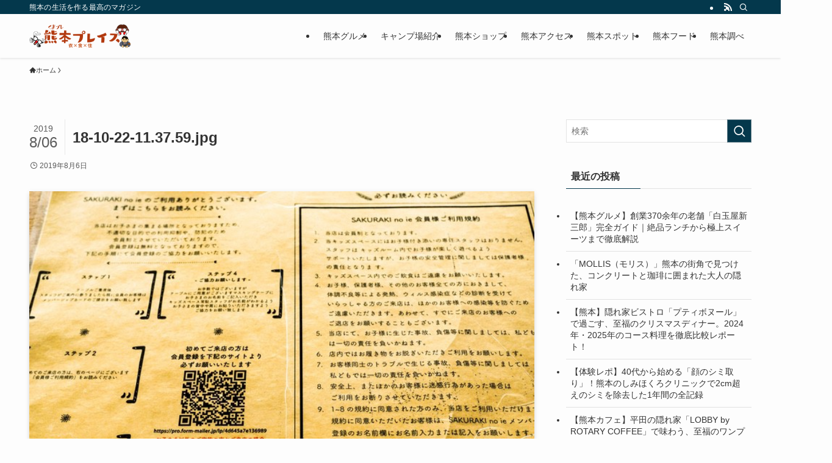

--- FILE ---
content_type: text/html; charset=UTF-8
request_url: https://kumamoto-info.com/report-cafe-sakuraki-no-ie/18-10-22-11-37-59-jpg/
body_size: 19063
content:
<!DOCTYPE html>
<html dir="ltr" lang="ja" prefix="og: https://ogp.me/ns#" data-loaded="false" data-scrolled="false" data-spmenu="closed">
<head>
<meta charset="utf-8">
<meta name="format-detection" content="telephone=no">
<meta http-equiv="X-UA-Compatible" content="IE=edge">
<meta name="viewport" content="width=device-width, viewport-fit=cover">
<title>18-10-22-11.37.59.jpg | 熊本プレイス</title>

		<!-- All in One SEO 4.5.4 - aioseo.com -->
		<meta name="robots" content="max-image-preview:large" />
		<link rel="canonical" href="https://kumamoto-info.com/report-cafe-sakuraki-no-ie/18-10-22-11-37-59-jpg/" />
		<meta name="generator" content="All in One SEO (AIOSEO) 4.5.4" />
		<meta property="og:locale" content="ja_JP" />
		<meta property="og:site_name" content="熊本プレイス | 熊本の生活を作る最高のマガジン" />
		<meta property="og:type" content="article" />
		<meta property="og:title" content="18-10-22-11.37.59.jpg | 熊本プレイス" />
		<meta property="og:url" content="https://kumamoto-info.com/report-cafe-sakuraki-no-ie/18-10-22-11-37-59-jpg/" />
		<meta property="article:published_time" content="2019-08-06T12:04:33+00:00" />
		<meta property="article:modified_time" content="2019-08-06T12:04:33+00:00" />
		<meta name="twitter:card" content="summary_large_image" />
		<meta name="twitter:title" content="18-10-22-11.37.59.jpg | 熊本プレイス" />
		<script type="application/ld+json" class="aioseo-schema">
			{"@context":"https:\/\/schema.org","@graph":[{"@type":"BreadcrumbList","@id":"https:\/\/kumamoto-info.com\/report-cafe-sakuraki-no-ie\/18-10-22-11-37-59-jpg\/#breadcrumblist","itemListElement":[{"@type":"ListItem","@id":"https:\/\/kumamoto-info.com\/#listItem","position":1,"name":"\u5bb6","item":"https:\/\/kumamoto-info.com\/","nextItem":"https:\/\/kumamoto-info.com\/report-cafe-sakuraki-no-ie\/18-10-22-11-37-59-jpg\/#listItem"},{"@type":"ListItem","@id":"https:\/\/kumamoto-info.com\/report-cafe-sakuraki-no-ie\/18-10-22-11-37-59-jpg\/#listItem","position":2,"name":"18-10-22-11.37.59.jpg","previousItem":"https:\/\/kumamoto-info.com\/#listItem"}]},{"@type":"ItemPage","@id":"https:\/\/kumamoto-info.com\/report-cafe-sakuraki-no-ie\/18-10-22-11-37-59-jpg\/#itempage","url":"https:\/\/kumamoto-info.com\/report-cafe-sakuraki-no-ie\/18-10-22-11-37-59-jpg\/","name":"18-10-22-11.37.59.jpg | \u718a\u672c\u30d7\u30ec\u30a4\u30b9","inLanguage":"ja","isPartOf":{"@id":"https:\/\/kumamoto-info.com\/#website"},"breadcrumb":{"@id":"https:\/\/kumamoto-info.com\/report-cafe-sakuraki-no-ie\/18-10-22-11-37-59-jpg\/#breadcrumblist"},"author":{"@id":"https:\/\/kumamoto-info.com\/author\/kumamoto-info-com\/#author"},"creator":{"@id":"https:\/\/kumamoto-info.com\/author\/kumamoto-info-com\/#author"},"datePublished":"2019-08-06T21:04:33+09:00","dateModified":"2019-08-06T21:04:33+09:00"},{"@type":"Organization","@id":"https:\/\/kumamoto-info.com\/#organization","name":"\u718a\u672c\u30d7\u30ec\u30a4\u30b9","url":"https:\/\/kumamoto-info.com\/"},{"@type":"Person","@id":"https:\/\/kumamoto-info.com\/author\/kumamoto-info-com\/#author","url":"https:\/\/kumamoto-info.com\/author\/kumamoto-info-com\/","name":"\u6708\u898b\u7de8\u96c6\u9577","image":{"@type":"ImageObject","@id":"https:\/\/kumamoto-info.com\/report-cafe-sakuraki-no-ie\/18-10-22-11-37-59-jpg\/#authorImage","url":"https:\/\/secure.gravatar.com\/avatar\/d458d02e9c8200d7c76b1a96ed695c19?s=96&d=mm&r=g","width":96,"height":96,"caption":"\u6708\u898b\u7de8\u96c6\u9577"}},{"@type":"WebSite","@id":"https:\/\/kumamoto-info.com\/#website","url":"https:\/\/kumamoto-info.com\/","name":"\u718a\u672c\u30d7\u30ec\u30a4\u30b9","description":"\u718a\u672c\u306e\u751f\u6d3b\u3092\u4f5c\u308b\u6700\u9ad8\u306e\u30de\u30ac\u30b8\u30f3","inLanguage":"ja","publisher":{"@id":"https:\/\/kumamoto-info.com\/#organization"}}]}
		</script>
		<!-- All in One SEO -->

<link rel="alternate" type="application/rss+xml" title="熊本プレイス &raquo; フィード" href="https://kumamoto-info.com/feed/" />
<link rel="alternate" type="application/rss+xml" title="熊本プレイス &raquo; コメントフィード" href="https://kumamoto-info.com/comments/feed/" />
<link rel="alternate" type="application/rss+xml" title="熊本プレイス &raquo; 18-10-22-11.37.59.jpg のコメントのフィード" href="https://kumamoto-info.com/report-cafe-sakuraki-no-ie/18-10-22-11-37-59-jpg/feed/" />
<link rel='stylesheet' id='font-awesome-all-css' href='https://kumamoto-info.com/wp-content/themes/swell/assets/font-awesome/v6/css/all.min.css?ver=2.7.9' type='text/css' media='all' />
<link rel='stylesheet' id='wp-block-library-css' href='https://kumamoto-info.com/wp-includes/css/dist/block-library/style.min.css?ver=6.4.7' type='text/css' media='all' />
<link rel='stylesheet' id='swell-icons-css' href='https://kumamoto-info.com/wp-content/themes/swell/build/css/swell-icons.css?ver=2.7.9' type='text/css' media='all' />
<link rel='stylesheet' id='main_style-css' href='https://kumamoto-info.com/wp-content/themes/swell/build/css/main.css?ver=2.7.9' type='text/css' media='all' />
<link rel='stylesheet' id='swell_blocks-css' href='https://kumamoto-info.com/wp-content/themes/swell/build/css/blocks.css?ver=2.7.9' type='text/css' media='all' />
<style id='swell_custom-inline-css' type='text/css'>
:root{--swl-fz--content:4vw;--swl-font_family:"游ゴシック体", "Yu Gothic", YuGothic, "Hiragino Kaku Gothic ProN", "Hiragino Sans", Meiryo, sans-serif;--swl-font_weight:500;--color_main:#04384c;--color_text:#333;--color_link:#1176d4;--color_htag:#04384c;--color_bg:#fdfdfd;--color_gradient1:#d8ffff;--color_gradient2:#87e7ff;--color_main_thin:rgba(5, 70, 95, 0.05 );--color_main_dark:rgba(3, 42, 57, 1 );--color_list_check:#04384c;--color_list_num:#04384c;--color_list_good:#86dd7b;--color_list_triangle:#f4e03a;--color_list_bad:#f36060;--color_faq_q:#d55656;--color_faq_a:#6599b7;--color_icon_good:#3cd250;--color_icon_good_bg:#ecffe9;--color_icon_bad:#4b73eb;--color_icon_bad_bg:#eafaff;--color_icon_info:#f578b4;--color_icon_info_bg:#fff0fa;--color_icon_announce:#ffa537;--color_icon_announce_bg:#fff5f0;--color_icon_pen:#7a7a7a;--color_icon_pen_bg:#f7f7f7;--color_icon_book:#787364;--color_icon_book_bg:#f8f6ef;--color_icon_point:#ffa639;--color_icon_check:#86d67c;--color_icon_batsu:#f36060;--color_icon_hatena:#5295cc;--color_icon_caution:#f7da38;--color_icon_memo:#84878a;--color_deep01:#e44141;--color_deep02:#3d79d5;--color_deep03:#63a84d;--color_deep04:#f09f4d;--color_pale01:#fff2f0;--color_pale02:#f3f8fd;--color_pale03:#f1f9ee;--color_pale04:#fdf9ee;--color_mark_blue:#b7e3ff;--color_mark_green:#bdf9c3;--color_mark_yellow:#fcf69f;--color_mark_orange:#ffddbc;--border01:solid 1px var(--color_main);--border02:double 4px var(--color_main);--border03:dashed 2px var(--color_border);--border04:solid 4px var(--color_gray);--card_posts_thumb_ratio:56.25%;--list_posts_thumb_ratio:61.805%;--big_posts_thumb_ratio:56.25%;--thumb_posts_thumb_ratio:61.805%;--blogcard_thumb_ratio:56.25%;--color_header_bg:#fdfdfd;--color_header_text:#333;--color_footer_bg:#fdfdfd;--color_footer_text:#333;--container_size:1200px;--article_size:900px;--logo_size_sp:48px;--logo_size_pc:40px;--logo_size_pcfix:32px;}.swl-cell-bg[data-icon="doubleCircle"]{--cell-icon-color:#ffc977}.swl-cell-bg[data-icon="circle"]{--cell-icon-color:#94e29c}.swl-cell-bg[data-icon="triangle"]{--cell-icon-color:#eeda2f}.swl-cell-bg[data-icon="close"]{--cell-icon-color:#ec9191}.swl-cell-bg[data-icon="hatena"]{--cell-icon-color:#93c9da}.swl-cell-bg[data-icon="check"]{--cell-icon-color:#94e29c}.swl-cell-bg[data-icon="line"]{--cell-icon-color:#9b9b9b}.cap_box[data-colset="col1"]{--capbox-color:#f59b5f;--capbox-color--bg:#fff8eb}.cap_box[data-colset="col2"]{--capbox-color:#5fb9f5;--capbox-color--bg:#edf5ff}.cap_box[data-colset="col3"]{--capbox-color:#2fcd90;--capbox-color--bg:#eafaf2}.red_{--the-btn-color:#f74a4a;--the-btn-color2:#ffbc49;--the-solid-shadow: rgba(185, 56, 56, 1 )}.blue_{--the-btn-color:#338df4;--the-btn-color2:#35eaff;--the-solid-shadow: rgba(38, 106, 183, 1 )}.green_{--the-btn-color:#62d847;--the-btn-color2:#7bf7bd;--the-solid-shadow: rgba(74, 162, 53, 1 )}.is-style-btn_normal{--the-btn-radius:80px}.is-style-btn_solid{--the-btn-radius:80px}.is-style-btn_shiny{--the-btn-radius:80px}.is-style-btn_line{--the-btn-radius:80px}.post_content blockquote{padding:1.5em 2em 1.5em 3em}.post_content blockquote::before{content:"";display:block;width:5px;height:calc(100% - 3em);top:1.5em;left:1.5em;border-left:solid 1px rgba(180,180,180,.75);border-right:solid 1px rgba(180,180,180,.75);}.mark_blue{background:-webkit-linear-gradient(transparent 64%,var(--color_mark_blue) 0%);background:linear-gradient(transparent 64%,var(--color_mark_blue) 0%)}.mark_green{background:-webkit-linear-gradient(transparent 64%,var(--color_mark_green) 0%);background:linear-gradient(transparent 64%,var(--color_mark_green) 0%)}.mark_yellow{background:-webkit-linear-gradient(transparent 64%,var(--color_mark_yellow) 0%);background:linear-gradient(transparent 64%,var(--color_mark_yellow) 0%)}.mark_orange{background:-webkit-linear-gradient(transparent 64%,var(--color_mark_orange) 0%);background:linear-gradient(transparent 64%,var(--color_mark_orange) 0%)}[class*="is-style-icon_"]{color:#333;border-width:0}[class*="is-style-big_icon_"]{border-width:2px;border-style:solid}[data-col="gray"] .c-balloon__text{background:#f7f7f7;border-color:#ccc}[data-col="gray"] .c-balloon__before{border-right-color:#f7f7f7}[data-col="green"] .c-balloon__text{background:#d1f8c2;border-color:#9ddd93}[data-col="green"] .c-balloon__before{border-right-color:#d1f8c2}[data-col="blue"] .c-balloon__text{background:#e2f6ff;border-color:#93d2f0}[data-col="blue"] .c-balloon__before{border-right-color:#e2f6ff}[data-col="red"] .c-balloon__text{background:#ffebeb;border-color:#f48789}[data-col="red"] .c-balloon__before{border-right-color:#ffebeb}[data-col="yellow"] .c-balloon__text{background:#f9f7d2;border-color:#fbe593}[data-col="yellow"] .c-balloon__before{border-right-color:#f9f7d2}.-type-list2 .p-postList__body::after,.-type-big .p-postList__body::after{content: "READ MORE »";}.c-postThumb__cat{background-color:#04384c;color:#fff;background-image: repeating-linear-gradient(-45deg,rgba(255,255,255,.1),rgba(255,255,255,.1) 6px,transparent 6px,transparent 12px)}.post_content h2:where(:not([class^="swell-block-"]):not(.faq_q):not(.p-postList__title)){background:var(--color_htag);padding:.75em 1em;color:#fff}.post_content h2:where(:not([class^="swell-block-"]):not(.faq_q):not(.p-postList__title))::before{position:absolute;display:block;pointer-events:none;content:"";top:-4px;left:0;width:100%;height:calc(100% + 4px);box-sizing:content-box;border-top:solid 2px var(--color_htag);border-bottom:solid 2px var(--color_htag)}.post_content h3:where(:not([class^="swell-block-"]):not(.faq_q):not(.p-postList__title)){padding:0 .5em .5em}.post_content h3:where(:not([class^="swell-block-"]):not(.faq_q):not(.p-postList__title))::before{content:"";width:100%;height:2px;background: repeating-linear-gradient(90deg, var(--color_htag) 0%, var(--color_htag) 29.3%, rgba(150,150,150,.2) 29.3%, rgba(150,150,150,.2) 100%)}.post_content h4:where(:not([class^="swell-block-"]):not(.faq_q):not(.p-postList__title)){padding:0 0 0 16px;border-left:solid 2px var(--color_htag)}.l-header{box-shadow: 0 1px 4px rgba(0,0,0,.12)}.l-header__bar{color:#fff;background:var(--color_main)}.l-header__menuBtn{order:1}.l-header__customBtn{order:3}.c-gnav a::after{background:var(--color_main);width:100%;height:2px;transform:scaleX(0)}.p-spHeadMenu .menu-item.-current{border-bottom-color:var(--color_main)}.c-gnav > li:hover > a::after,.c-gnav > .-current > a::after{transform: scaleX(1)}.c-gnav .sub-menu{color:#333;background:#fff}.l-fixHeader::before{opacity:1}.c-infoBar{color:#fff;background-color:#aaaaaa}.c-infoBar__text{font-size:3.4vw}.c-infoBar__btn{background-color:var(--color_main) !important}#pagetop{border-radius:50%}.c-widget__title.-spmenu{padding:.5em .75em;border-radius:var(--swl-radius--2, 0px);background:var(--color_main);color:#fff;}.c-widget__title.-footer{padding:.5em}.c-widget__title.-footer::before{content:"";bottom:0;left:0;width:40%;z-index:1;background:var(--color_main)}.c-widget__title.-footer::after{content:"";bottom:0;left:0;width:100%;background:var(--color_border)}.c-secTitle{border-left:solid 2px var(--color_main);padding:0em .75em}.p-spMenu{color:#333}.p-spMenu__inner::before{background:#fdfdfd;opacity:1}.p-spMenu__overlay{background:#000;opacity:0.6}[class*="page-numbers"]{color:#fff;background-color:#dedede}a{text-decoration: none}.l-topTitleArea.c-filterLayer::before{background-color:#000;opacity:0.2;content:""}@media screen and (min-width: 960px){:root{}}@media screen and (max-width: 959px){:root{}.l-header__logo{order:2;text-align:center}}@media screen and (min-width: 600px){:root{--swl-fz--content:16px;}.c-infoBar__text{font-size:14px}}@media screen and (max-width: 599px){:root{}}@media (min-width: 1108px) {.alignwide{left:-100px;width:calc(100% + 200px);}}@media (max-width: 1108px) {.-sidebar-off .swell-block-fullWide__inner.l-container .alignwide{left:0px;width:100%;}}.l-fixHeader .l-fixHeader__gnav{order:0}[data-scrolled=true] .l-fixHeader[data-ready]{opacity:1;-webkit-transform:translateY(0)!important;transform:translateY(0)!important;visibility:visible}.-body-solid .l-fixHeader{box-shadow:0 2px 4px var(--swl-color_shadow)}.l-fixHeader__inner{align-items:stretch;color:var(--color_header_text);display:flex;padding-bottom:0;padding-top:0;position:relative;z-index:1}.l-fixHeader__logo{align-items:center;display:flex;line-height:1;margin-right:24px;order:0;padding:16px 0}.c-infoBar{overflow:hidden;position:relative;width:100%}.c-infoBar.-bg-stripe:before{background-image:repeating-linear-gradient(-45deg,#fff 0 6px,transparent 6px 12px);content:"";display:block;opacity:.1}.c-infoBar__link{text-decoration:none;z-index:0}.c-infoBar__link,.c-infoBar__text{color:inherit;display:block;position:relative}.c-infoBar__text{font-weight:700;padding:8px 0;z-index:1}.c-infoBar__text.-flow-on{-webkit-animation:flowing_text 12s linear infinite;animation:flowing_text 12s linear infinite;-webkit-animation-duration:12s;animation-duration:12s;text-align:left;-webkit-transform:translateX(100%);transform:translateX(100%);white-space:nowrap}.c-infoBar__text.-flow-off{align-items:center;display:flex;flex-wrap:wrap;justify-content:center;text-align:center}.c-infoBar__btn{border-radius:40px;box-shadow:0 2px 4px var(--swl-color_shadow);color:#fff;display:block;font-size:.95em;line-height:2;margin-left:1em;min-width:1em;padding:0 1em;text-decoration:none;width:auto}@media (min-width:960px){.c-infoBar__text.-flow-on{-webkit-animation-duration:20s;animation-duration:20s}}@media (min-width:1200px){.c-infoBar__text.-flow-on{-webkit-animation-duration:24s;animation-duration:24s}}@media (min-width:1600px){.c-infoBar__text.-flow-on{-webkit-animation-duration:30s;animation-duration:30s}}.is-style-btn_normal a,.is-style-btn_shiny a{box-shadow:var(--swl-btn_shadow)}.c-shareBtns__btn,.is-style-balloon>.c-tabList .c-tabList__button,.p-snsCta,[class*=page-numbers]{box-shadow:var(--swl-box_shadow)}.p-articleThumb__img,.p-articleThumb__youtube{box-shadow:var(--swl-img_shadow)}.p-pickupBanners__item .c-bannerLink,.p-postList__thumb{box-shadow:0 2px 8px rgba(0,0,0,.1),0 4px 4px -4px rgba(0,0,0,.1)}.p-postList.-w-ranking li:before{background-image:repeating-linear-gradient(-45deg,hsla(0,0%,100%,.1),hsla(0,0%,100%,.1) 6px,transparent 0,transparent 12px);box-shadow:1px 1px 4px rgba(0,0,0,.2)}.l-header__bar{position:relative;width:100%}.l-header__bar .c-catchphrase{color:inherit;font-size:12px;letter-spacing:var(--swl-letter_spacing,.2px);line-height:14px;margin-right:auto;overflow:hidden;padding:4px 0;white-space:nowrap;width:50%}.l-header__bar .c-iconList .c-iconList__link{margin:0;padding:4px 6px}.l-header__barInner{align-items:center;display:flex;justify-content:flex-end}@media (min-width:960px){.-series .l-header__inner{align-items:stretch;display:flex}.-series .l-header__logo{align-items:center;display:flex;flex-wrap:wrap;margin-right:24px;padding:16px 0}.-series .l-header__logo .c-catchphrase{font-size:13px;padding:4px 0}.-series .c-headLogo{margin-right:16px}.-series-right .l-header__inner{justify-content:space-between}.-series-right .c-gnavWrap{margin-left:auto}.-series-right .w-header{margin-left:12px}.-series-left .w-header{margin-left:auto}}@media (min-width:960px) and (min-width:600px){.-series .c-headLogo{max-width:400px}}.c-gnav .sub-menu a:before,.c-listMenu a:before{-webkit-font-smoothing:antialiased;-moz-osx-font-smoothing:grayscale;font-family:icomoon!important;font-style:normal;font-variant:normal;font-weight:400;line-height:1;text-transform:none}.c-submenuToggleBtn{display:none}.c-listMenu a{padding:.75em 1em .75em 1.5em;transition:padding .25s}.c-listMenu a:hover{padding-left:1.75em;padding-right:.75em}.c-gnav .sub-menu a:before,.c-listMenu a:before{color:inherit;content:"\e921";display:inline-block;left:2px;position:absolute;top:50%;-webkit-transform:translateY(-50%);transform:translateY(-50%);vertical-align:middle}.widget_categories>ul>.cat-item>a,.wp-block-categories-list>li>a{padding-left:1.75em}.c-listMenu .children,.c-listMenu .sub-menu{margin:0}.c-listMenu .children a,.c-listMenu .sub-menu a{font-size:.9em;padding-left:2.5em}.c-listMenu .children a:before,.c-listMenu .sub-menu a:before{left:1em}.c-listMenu .children a:hover,.c-listMenu .sub-menu a:hover{padding-left:2.75em}.c-listMenu .children ul a,.c-listMenu .sub-menu ul a{padding-left:3.25em}.c-listMenu .children ul a:before,.c-listMenu .sub-menu ul a:before{left:1.75em}.c-listMenu .children ul a:hover,.c-listMenu .sub-menu ul a:hover{padding-left:3.5em}.c-gnav li:hover>.sub-menu{opacity:1;visibility:visible}.c-gnav .sub-menu:before{background:inherit;content:"";height:100%;left:0;position:absolute;top:0;width:100%;z-index:0}.c-gnav .sub-menu .sub-menu{left:100%;top:0;z-index:-1}.c-gnav .sub-menu a{padding-left:2em}.c-gnav .sub-menu a:before{left:.5em}.c-gnav .sub-menu a:hover .ttl{left:4px}:root{--color_content_bg:var(--color_bg);}.c-widget__title.-side{padding:.5em}.c-widget__title.-side::before{content:"";bottom:0;left:0;width:40%;z-index:1;background:var(--color_main)}.c-widget__title.-side::after{content:"";bottom:0;left:0;width:100%;background:var(--color_border)}.c-shareBtns__item:not(:last-child){margin-right:4px}.c-shareBtns__btn{padding:8px 0}@media screen and (min-width: 960px){:root{}}@media screen and (max-width: 959px){:root{}}@media screen and (min-width: 600px){:root{}}@media screen and (max-width: 599px){:root{}}.swell-block-fullWide__inner.l-container{--swl-fw_inner_pad:var(--swl-pad_container,0px)}@media (min-width:960px){.-sidebar-on .l-content .alignfull,.-sidebar-on .l-content .alignwide{left:-16px;width:calc(100% + 32px)}.swell-block-fullWide__inner.l-article{--swl-fw_inner_pad:var(--swl-pad_post_content,0px)}.-sidebar-on .swell-block-fullWide__inner .alignwide{left:0;width:100%}.-sidebar-on .swell-block-fullWide__inner .alignfull{left:calc(0px - var(--swl-fw_inner_pad, 0))!important;margin-left:0!important;margin-right:0!important;width:calc(100% + var(--swl-fw_inner_pad, 0)*2)!important}}.p-relatedPosts .p-postList__item{margin-bottom:1.5em}.p-relatedPosts .p-postList__times,.p-relatedPosts .p-postList__times>:last-child{margin-right:0}@media (min-width:600px){.p-relatedPosts .p-postList__item{width:33.33333%}}@media screen and (min-width:600px) and (max-width:1239px){.p-relatedPosts .p-postList__item:nth-child(7),.p-relatedPosts .p-postList__item:nth-child(8){display:none}}@media screen and (min-width:1240px){.p-relatedPosts .p-postList__item{width:25%}}.-index-off .p-toc,.swell-toc-placeholder:empty{display:none}.p-toc.-modal{height:100%;margin:0;overflow-y:auto;padding:0}#main_content .p-toc{border-radius:var(--swl-radius--2,0);margin:4em auto;max-width:800px}#sidebar .p-toc{margin-top:-.5em}.p-toc .__pn:before{content:none!important;counter-increment:none}.p-toc .__prev{margin:0 0 1em}.p-toc .__next{margin:1em 0 0}.p-toc.is-omitted:not([data-omit=ct]) [data-level="2"] .p-toc__childList{display:none}.p-toc.is-omitted:not([data-omit=nest]){position:relative}.p-toc.is-omitted:not([data-omit=nest]):before{background:linear-gradient(hsla(0,0%,100%,0),var(--color_bg));bottom:5em;content:"";height:4em;left:0;opacity:.75;pointer-events:none;position:absolute;width:100%;z-index:1}.p-toc.is-omitted:not([data-omit=nest]):after{background:var(--color_bg);bottom:0;content:"";height:5em;left:0;opacity:.75;position:absolute;width:100%;z-index:1}.p-toc.is-omitted:not([data-omit=nest]) .__next,.p-toc.is-omitted:not([data-omit=nest]) [data-omit="1"]{display:none}.p-toc .p-toc__expandBtn{background-color:#f7f7f7;border:rgba(0,0,0,.2);border-radius:5em;box-shadow:0 0 0 1px #bbb;color:#333;display:block;font-size:14px;line-height:1.5;margin:.75em auto 0;min-width:6em;padding:.5em 1em;position:relative;transition:box-shadow .25s;z-index:2}.p-toc[data-omit=nest] .p-toc__expandBtn{display:inline-block;font-size:13px;margin:0 0 0 1.25em;padding:.5em .75em}.p-toc:not([data-omit=nest]) .p-toc__expandBtn:after,.p-toc:not([data-omit=nest]) .p-toc__expandBtn:before{border-top-color:inherit;border-top-style:dotted;border-top-width:3px;content:"";display:block;height:1px;position:absolute;top:calc(50% - 1px);transition:border-color .25s;width:100%;width:22px}.p-toc:not([data-omit=nest]) .p-toc__expandBtn:before{right:calc(100% + 1em)}.p-toc:not([data-omit=nest]) .p-toc__expandBtn:after{left:calc(100% + 1em)}.p-toc.is-expanded .p-toc__expandBtn{border-color:transparent}.p-toc__ttl{display:block;font-size:1.2em;line-height:1;position:relative;text-align:center}.p-toc__ttl:before{content:"\e918";display:inline-block;font-family:icomoon;margin-right:.5em;padding-bottom:2px;vertical-align:middle}#index_modal .p-toc__ttl{margin-bottom:.5em}.p-toc__list li{line-height:1.6}.p-toc__list>li+li{margin-top:.5em}.p-toc__list .p-toc__childList{padding-left:.5em}.p-toc__list [data-level="3"]{font-size:.9em}.p-toc__list .mininote{display:none}.post_content .p-toc__list{padding-left:0}#sidebar .p-toc__list{margin-bottom:0}#sidebar .p-toc__list .p-toc__childList{padding-left:0}.p-toc__link{color:inherit;font-size:inherit;text-decoration:none}.p-toc__link:hover{opacity:.8}.p-toc.-double{background:var(--color_gray);background:linear-gradient(-45deg,transparent 25%,var(--color_gray) 25%,var(--color_gray) 50%,transparent 50%,transparent 75%,var(--color_gray) 75%,var(--color_gray));background-clip:padding-box;background-size:4px 4px;border-bottom:4px double var(--color_border);border-top:4px double var(--color_border);padding:1.5em 1em 1em}.p-toc.-double .p-toc__ttl{margin-bottom:.75em}@media (min-width:960px){#main_content .p-toc{width:92%}}@media (hover:hover){.p-toc .p-toc__expandBtn:hover{border-color:transparent;box-shadow:0 0 0 2px currentcolor}}@media (min-width:600px){.p-toc.-double{padding:2em}}.p-pnLinks{align-items:stretch;display:flex;justify-content:space-between;margin:2em 0}.p-pnLinks__item{font-size:3vw;position:relative;width:49%}.p-pnLinks__item:before{content:"";display:block;height:.5em;pointer-events:none;position:absolute;top:50%;width:.5em;z-index:1}.p-pnLinks__item.-prev:before{border-bottom:1px solid;border-left:1px solid;left:.35em;-webkit-transform:rotate(45deg) translateY(-50%);transform:rotate(45deg) translateY(-50%)}.p-pnLinks__item.-prev .p-pnLinks__thumb{margin-right:8px}.p-pnLinks__item.-next .p-pnLinks__link{justify-content:flex-end}.p-pnLinks__item.-next:before{border-bottom:1px solid;border-right:1px solid;right:.35em;-webkit-transform:rotate(-45deg) translateY(-50%);transform:rotate(-45deg) translateY(-50%)}.p-pnLinks__item.-next .p-pnLinks__thumb{margin-left:8px;order:2}.p-pnLinks__item.-next:first-child{margin-left:auto}.p-pnLinks__link{align-items:center;border-radius:var(--swl-radius--2,0);color:inherit;display:flex;height:100%;line-height:1.4;min-height:4em;padding:.6em 1em .5em;position:relative;text-decoration:none;transition:box-shadow .25s;width:100%}.p-pnLinks__thumb{border-radius:var(--swl-radius--4,0);height:32px;-o-object-fit:cover;object-fit:cover;width:48px}.p-pnLinks .-prev .p-pnLinks__link{border-left:1.25em solid var(--color_main)}.p-pnLinks .-prev:before{color:#fff}.p-pnLinks .-next .p-pnLinks__link{border-right:1.25em solid var(--color_main)}.p-pnLinks .-next:before{color:#fff}@media not all and (min-width:960px){.p-pnLinks.-thumb-on{display:block}.p-pnLinks.-thumb-on .p-pnLinks__item{width:100%}}@media (min-width:600px){.p-pnLinks__item{font-size:13px}.p-pnLinks__thumb{height:48px;width:72px}.p-pnLinks__title{transition:-webkit-transform .25s;transition:transform .25s;transition:transform .25s,-webkit-transform .25s}.-prev>.p-pnLinks__link:hover .p-pnLinks__title{-webkit-transform:translateX(4px);transform:translateX(4px)}.-next>.p-pnLinks__link:hover .p-pnLinks__title{-webkit-transform:translateX(-4px);transform:translateX(-4px)}.p-pnLinks .-prev .p-pnLinks__link:hover{box-shadow:1px 1px 2px var(--swl-color_shadow)}.p-pnLinks .-next .p-pnLinks__link:hover{box-shadow:-1px 1px 2px var(--swl-color_shadow)}}
</style>
<link rel='stylesheet' id='swell-parts/footer-css' href='https://kumamoto-info.com/wp-content/themes/swell/build/css/modules/parts/footer.css?ver=2.7.9' type='text/css' media='all' />
<link rel='stylesheet' id='swell-page/single-css' href='https://kumamoto-info.com/wp-content/themes/swell/build/css/modules/page/single.css?ver=2.7.9' type='text/css' media='all' />
<style id='rinkerg-gutenberg-rinker-style-inline-css' type='text/css'>
.wp-block-create-block-block{background-color:#21759b;color:#fff;padding:2px}

</style>
<style id='classic-theme-styles-inline-css' type='text/css'>
/*! This file is auto-generated */
.wp-block-button__link{color:#fff;background-color:#32373c;border-radius:9999px;box-shadow:none;text-decoration:none;padding:calc(.667em + 2px) calc(1.333em + 2px);font-size:1.125em}.wp-block-file__button{background:#32373c;color:#fff;text-decoration:none}
</style>
<style id='global-styles-inline-css' type='text/css'>
body{--wp--preset--color--black: #000;--wp--preset--color--cyan-bluish-gray: #abb8c3;--wp--preset--color--white: #fff;--wp--preset--color--pale-pink: #f78da7;--wp--preset--color--vivid-red: #cf2e2e;--wp--preset--color--luminous-vivid-orange: #ff6900;--wp--preset--color--luminous-vivid-amber: #fcb900;--wp--preset--color--light-green-cyan: #7bdcb5;--wp--preset--color--vivid-green-cyan: #00d084;--wp--preset--color--pale-cyan-blue: #8ed1fc;--wp--preset--color--vivid-cyan-blue: #0693e3;--wp--preset--color--vivid-purple: #9b51e0;--wp--preset--color--swl-main: var(--color_main);--wp--preset--color--swl-main-thin: var(--color_main_thin);--wp--preset--color--swl-gray: var(--color_gray);--wp--preset--color--swl-deep-01: var(--color_deep01);--wp--preset--color--swl-deep-02: var(--color_deep02);--wp--preset--color--swl-deep-03: var(--color_deep03);--wp--preset--color--swl-deep-04: var(--color_deep04);--wp--preset--color--swl-pale-01: var(--color_pale01);--wp--preset--color--swl-pale-02: var(--color_pale02);--wp--preset--color--swl-pale-03: var(--color_pale03);--wp--preset--color--swl-pale-04: var(--color_pale04);--wp--preset--gradient--vivid-cyan-blue-to-vivid-purple: linear-gradient(135deg,rgba(6,147,227,1) 0%,rgb(155,81,224) 100%);--wp--preset--gradient--light-green-cyan-to-vivid-green-cyan: linear-gradient(135deg,rgb(122,220,180) 0%,rgb(0,208,130) 100%);--wp--preset--gradient--luminous-vivid-amber-to-luminous-vivid-orange: linear-gradient(135deg,rgba(252,185,0,1) 0%,rgba(255,105,0,1) 100%);--wp--preset--gradient--luminous-vivid-orange-to-vivid-red: linear-gradient(135deg,rgba(255,105,0,1) 0%,rgb(207,46,46) 100%);--wp--preset--gradient--very-light-gray-to-cyan-bluish-gray: linear-gradient(135deg,rgb(238,238,238) 0%,rgb(169,184,195) 100%);--wp--preset--gradient--cool-to-warm-spectrum: linear-gradient(135deg,rgb(74,234,220) 0%,rgb(151,120,209) 20%,rgb(207,42,186) 40%,rgb(238,44,130) 60%,rgb(251,105,98) 80%,rgb(254,248,76) 100%);--wp--preset--gradient--blush-light-purple: linear-gradient(135deg,rgb(255,206,236) 0%,rgb(152,150,240) 100%);--wp--preset--gradient--blush-bordeaux: linear-gradient(135deg,rgb(254,205,165) 0%,rgb(254,45,45) 50%,rgb(107,0,62) 100%);--wp--preset--gradient--luminous-dusk: linear-gradient(135deg,rgb(255,203,112) 0%,rgb(199,81,192) 50%,rgb(65,88,208) 100%);--wp--preset--gradient--pale-ocean: linear-gradient(135deg,rgb(255,245,203) 0%,rgb(182,227,212) 50%,rgb(51,167,181) 100%);--wp--preset--gradient--electric-grass: linear-gradient(135deg,rgb(202,248,128) 0%,rgb(113,206,126) 100%);--wp--preset--gradient--midnight: linear-gradient(135deg,rgb(2,3,129) 0%,rgb(40,116,252) 100%);--wp--preset--font-size--small: 0.9em;--wp--preset--font-size--medium: 1.1em;--wp--preset--font-size--large: 1.25em;--wp--preset--font-size--x-large: 42px;--wp--preset--font-size--xs: 0.75em;--wp--preset--font-size--huge: 1.6em;--wp--preset--spacing--20: 0.44rem;--wp--preset--spacing--30: 0.67rem;--wp--preset--spacing--40: 1rem;--wp--preset--spacing--50: 1.5rem;--wp--preset--spacing--60: 2.25rem;--wp--preset--spacing--70: 3.38rem;--wp--preset--spacing--80: 5.06rem;--wp--preset--shadow--natural: 6px 6px 9px rgba(0, 0, 0, 0.2);--wp--preset--shadow--deep: 12px 12px 50px rgba(0, 0, 0, 0.4);--wp--preset--shadow--sharp: 6px 6px 0px rgba(0, 0, 0, 0.2);--wp--preset--shadow--outlined: 6px 6px 0px -3px rgba(255, 255, 255, 1), 6px 6px rgba(0, 0, 0, 1);--wp--preset--shadow--crisp: 6px 6px 0px rgba(0, 0, 0, 1);}:where(.is-layout-flex){gap: 0.5em;}:where(.is-layout-grid){gap: 0.5em;}body .is-layout-flow > .alignleft{float: left;margin-inline-start: 0;margin-inline-end: 2em;}body .is-layout-flow > .alignright{float: right;margin-inline-start: 2em;margin-inline-end: 0;}body .is-layout-flow > .aligncenter{margin-left: auto !important;margin-right: auto !important;}body .is-layout-constrained > .alignleft{float: left;margin-inline-start: 0;margin-inline-end: 2em;}body .is-layout-constrained > .alignright{float: right;margin-inline-start: 2em;margin-inline-end: 0;}body .is-layout-constrained > .aligncenter{margin-left: auto !important;margin-right: auto !important;}body .is-layout-constrained > :where(:not(.alignleft):not(.alignright):not(.alignfull)){max-width: var(--wp--style--global--content-size);margin-left: auto !important;margin-right: auto !important;}body .is-layout-constrained > .alignwide{max-width: var(--wp--style--global--wide-size);}body .is-layout-flex{display: flex;}body .is-layout-flex{flex-wrap: wrap;align-items: center;}body .is-layout-flex > *{margin: 0;}body .is-layout-grid{display: grid;}body .is-layout-grid > *{margin: 0;}:where(.wp-block-columns.is-layout-flex){gap: 2em;}:where(.wp-block-columns.is-layout-grid){gap: 2em;}:where(.wp-block-post-template.is-layout-flex){gap: 1.25em;}:where(.wp-block-post-template.is-layout-grid){gap: 1.25em;}.has-black-color{color: var(--wp--preset--color--black) !important;}.has-cyan-bluish-gray-color{color: var(--wp--preset--color--cyan-bluish-gray) !important;}.has-white-color{color: var(--wp--preset--color--white) !important;}.has-pale-pink-color{color: var(--wp--preset--color--pale-pink) !important;}.has-vivid-red-color{color: var(--wp--preset--color--vivid-red) !important;}.has-luminous-vivid-orange-color{color: var(--wp--preset--color--luminous-vivid-orange) !important;}.has-luminous-vivid-amber-color{color: var(--wp--preset--color--luminous-vivid-amber) !important;}.has-light-green-cyan-color{color: var(--wp--preset--color--light-green-cyan) !important;}.has-vivid-green-cyan-color{color: var(--wp--preset--color--vivid-green-cyan) !important;}.has-pale-cyan-blue-color{color: var(--wp--preset--color--pale-cyan-blue) !important;}.has-vivid-cyan-blue-color{color: var(--wp--preset--color--vivid-cyan-blue) !important;}.has-vivid-purple-color{color: var(--wp--preset--color--vivid-purple) !important;}.has-black-background-color{background-color: var(--wp--preset--color--black) !important;}.has-cyan-bluish-gray-background-color{background-color: var(--wp--preset--color--cyan-bluish-gray) !important;}.has-white-background-color{background-color: var(--wp--preset--color--white) !important;}.has-pale-pink-background-color{background-color: var(--wp--preset--color--pale-pink) !important;}.has-vivid-red-background-color{background-color: var(--wp--preset--color--vivid-red) !important;}.has-luminous-vivid-orange-background-color{background-color: var(--wp--preset--color--luminous-vivid-orange) !important;}.has-luminous-vivid-amber-background-color{background-color: var(--wp--preset--color--luminous-vivid-amber) !important;}.has-light-green-cyan-background-color{background-color: var(--wp--preset--color--light-green-cyan) !important;}.has-vivid-green-cyan-background-color{background-color: var(--wp--preset--color--vivid-green-cyan) !important;}.has-pale-cyan-blue-background-color{background-color: var(--wp--preset--color--pale-cyan-blue) !important;}.has-vivid-cyan-blue-background-color{background-color: var(--wp--preset--color--vivid-cyan-blue) !important;}.has-vivid-purple-background-color{background-color: var(--wp--preset--color--vivid-purple) !important;}.has-black-border-color{border-color: var(--wp--preset--color--black) !important;}.has-cyan-bluish-gray-border-color{border-color: var(--wp--preset--color--cyan-bluish-gray) !important;}.has-white-border-color{border-color: var(--wp--preset--color--white) !important;}.has-pale-pink-border-color{border-color: var(--wp--preset--color--pale-pink) !important;}.has-vivid-red-border-color{border-color: var(--wp--preset--color--vivid-red) !important;}.has-luminous-vivid-orange-border-color{border-color: var(--wp--preset--color--luminous-vivid-orange) !important;}.has-luminous-vivid-amber-border-color{border-color: var(--wp--preset--color--luminous-vivid-amber) !important;}.has-light-green-cyan-border-color{border-color: var(--wp--preset--color--light-green-cyan) !important;}.has-vivid-green-cyan-border-color{border-color: var(--wp--preset--color--vivid-green-cyan) !important;}.has-pale-cyan-blue-border-color{border-color: var(--wp--preset--color--pale-cyan-blue) !important;}.has-vivid-cyan-blue-border-color{border-color: var(--wp--preset--color--vivid-cyan-blue) !important;}.has-vivid-purple-border-color{border-color: var(--wp--preset--color--vivid-purple) !important;}.has-vivid-cyan-blue-to-vivid-purple-gradient-background{background: var(--wp--preset--gradient--vivid-cyan-blue-to-vivid-purple) !important;}.has-light-green-cyan-to-vivid-green-cyan-gradient-background{background: var(--wp--preset--gradient--light-green-cyan-to-vivid-green-cyan) !important;}.has-luminous-vivid-amber-to-luminous-vivid-orange-gradient-background{background: var(--wp--preset--gradient--luminous-vivid-amber-to-luminous-vivid-orange) !important;}.has-luminous-vivid-orange-to-vivid-red-gradient-background{background: var(--wp--preset--gradient--luminous-vivid-orange-to-vivid-red) !important;}.has-very-light-gray-to-cyan-bluish-gray-gradient-background{background: var(--wp--preset--gradient--very-light-gray-to-cyan-bluish-gray) !important;}.has-cool-to-warm-spectrum-gradient-background{background: var(--wp--preset--gradient--cool-to-warm-spectrum) !important;}.has-blush-light-purple-gradient-background{background: var(--wp--preset--gradient--blush-light-purple) !important;}.has-blush-bordeaux-gradient-background{background: var(--wp--preset--gradient--blush-bordeaux) !important;}.has-luminous-dusk-gradient-background{background: var(--wp--preset--gradient--luminous-dusk) !important;}.has-pale-ocean-gradient-background{background: var(--wp--preset--gradient--pale-ocean) !important;}.has-electric-grass-gradient-background{background: var(--wp--preset--gradient--electric-grass) !important;}.has-midnight-gradient-background{background: var(--wp--preset--gradient--midnight) !important;}.has-small-font-size{font-size: var(--wp--preset--font-size--small) !important;}.has-medium-font-size{font-size: var(--wp--preset--font-size--medium) !important;}.has-large-font-size{font-size: var(--wp--preset--font-size--large) !important;}.has-x-large-font-size{font-size: var(--wp--preset--font-size--x-large) !important;}
.wp-block-navigation a:where(:not(.wp-element-button)){color: inherit;}
:where(.wp-block-post-template.is-layout-flex){gap: 1.25em;}:where(.wp-block-post-template.is-layout-grid){gap: 1.25em;}
:where(.wp-block-columns.is-layout-flex){gap: 2em;}:where(.wp-block-columns.is-layout-grid){gap: 2em;}
.wp-block-pullquote{font-size: 1.5em;line-height: 1.6;}
</style>
<link rel='stylesheet' id='contact-form-7-css' href='https://kumamoto-info.com/wp-content/plugins/contact-form-7/includes/css/styles.css?ver=5.8.6' type='text/css' media='all' />
<link rel='stylesheet' id='toc-screen-css' href='https://kumamoto-info.com/wp-content/plugins/table-of-contents-plus/screen.min.css?ver=2309' type='text/css' media='all' />
<link rel='stylesheet' id='yyi_rinker_stylesheet-css' href='https://kumamoto-info.com/wp-content/plugins/yyi-rinker/css/style.css?v=1.10.2&#038;ver=6.4.7' type='text/css' media='all' />
<link rel='stylesheet' id='child_style-css' href='https://kumamoto-info.com/wp-content/themes/swell_child/style.css?ver=2024012212545' type='text/css' media='all' />
<script type="text/javascript" src="https://kumamoto-info.com/wp-includes/js/jquery/jquery.min.js?ver=3.7.1" id="jquery-core-js"></script>
<script type="text/javascript" src="https://kumamoto-info.com/wp-includes/js/jquery/jquery-migrate.min.js?ver=3.4.1" id="jquery-migrate-js"></script>

<noscript><link href="https://kumamoto-info.com/wp-content/themes/swell/build/css/noscript.css" rel="stylesheet"></noscript>
<link rel="https://api.w.org/" href="https://kumamoto-info.com/wp-json/" /><link rel="alternate" type="application/json" href="https://kumamoto-info.com/wp-json/wp/v2/media/1378" /><link rel='shortlink' href='https://kumamoto-info.com/?p=1378' />
<!-- start Simple Custom CSS and JS -->
<style type="text/css">
#body_wrap:not(.home) .c-infoBar {
	display: none;
}</style>
<!-- end Simple Custom CSS and JS -->
<!-- start Simple Custom CSS and JS -->
<style type="text/css">
.sc_toggle_box {
position: relative;
-webkit-box-shadow: 0 5px 5px 0 rgba(18,63,82,.04), 0 0 0 1px rgba(176,181,193,.2);
box-shadow: 0 5px 5px 0 rgba(18,63,82,.04), 0 0 0 1px rgba(176,181,193,.2);
border-radius: 3px 3px 0 0;
background: #fff;
color: #000;
margin-bottom: 1.2em;
}

.sc_toggle_title {
padding: 10px 20px;
position: relative;
padding-right: calc(20px + 1.5em);
cursor: pointer;
}

.sc_toggle_title::after {
content: '\f078'; /* FontAwesome の下向き矢印 */
right: 0.5em;
top: 50%;
position: absolute;
color: rgb(224, 224, 224);
font-family: fontAwesome;
transform: translateY(-50%);
}

.sc_toggle_title.active::after {
content: '\f077'; /* FontAwesome の上向き矢印 */
}

.sc_toggle_title.active + .sc_toggle_content {
display: grid;
place-items: center;
padding: 20px
}

.sc_toggle_content {
display: none;
}



</style>
<!-- end Simple Custom CSS and JS -->
<!-- start Simple Custom CSS and JS -->
<style type="text/css">
p > img {
height: 100%;
width: 100%;	
object-fit: cover;
}

p > iframe {
aspect-ratio: 3/2;  
width: 100%;	
object-fit: cover;
}
</style>
<!-- end Simple Custom CSS and JS -->
<script type="text/javascript" language="javascript">
    var vc_pid = "886380509";
</script><script type="text/javascript" src="//aml.valuecommerce.com/vcdal.js" async></script><style>
.yyi-rinker-images {
    display: flex;
    justify-content: center;
    align-items: center;
    position: relative;

}
div.yyi-rinker-image img.yyi-rinker-main-img.hidden {
    display: none;
}

.yyi-rinker-images-arrow {
    cursor: pointer;
    position: absolute;
    top: 50%;
    display: block;
    margin-top: -11px;
    opacity: 0.6;
    width: 22px;
}

.yyi-rinker-images-arrow-left{
    left: -10px;
}
.yyi-rinker-images-arrow-right{
    right: -10px;
}

.yyi-rinker-images-arrow-left.hidden {
    display: none;
}

.yyi-rinker-images-arrow-right.hidden {
    display: none;
}
div.yyi-rinker-contents.yyi-rinker-design-tate  div.yyi-rinker-box{
    flex-direction: column;
}

div.yyi-rinker-contents.yyi-rinker-design-slim div.yyi-rinker-box .yyi-rinker-links {
    flex-direction: column;
}

div.yyi-rinker-contents.yyi-rinker-design-slim div.yyi-rinker-info {
    width: 100%;
}

div.yyi-rinker-contents.yyi-rinker-design-slim .yyi-rinker-title {
    text-align: center;
}

div.yyi-rinker-contents.yyi-rinker-design-slim .yyi-rinker-links {
    text-align: center;
}
div.yyi-rinker-contents.yyi-rinker-design-slim .yyi-rinker-image {
    margin: auto;
}

div.yyi-rinker-contents.yyi-rinker-design-slim div.yyi-rinker-info ul.yyi-rinker-links li {
	align-self: stretch;
}
div.yyi-rinker-contents.yyi-rinker-design-slim div.yyi-rinker-box div.yyi-rinker-info {
	padding: 0;
}
div.yyi-rinker-contents.yyi-rinker-design-slim div.yyi-rinker-box {
	flex-direction: column;
	padding: 14px 5px 0;
}

.yyi-rinker-design-slim div.yyi-rinker-box div.yyi-rinker-info {
	text-align: center;
}

.yyi-rinker-design-slim div.price-box span.price {
	display: block;
}

div.yyi-rinker-contents.yyi-rinker-design-slim div.yyi-rinker-info div.yyi-rinker-title a{
	font-size:16px;
}

div.yyi-rinker-contents.yyi-rinker-design-slim ul.yyi-rinker-links li.amazonkindlelink:before,  div.yyi-rinker-contents.yyi-rinker-design-slim ul.yyi-rinker-links li.amazonlink:before,  div.yyi-rinker-contents.yyi-rinker-design-slim ul.yyi-rinker-links li.rakutenlink:before,  div.yyi-rinker-contents.yyi-rinker-design-slim ul.yyi-rinker-links li.yahoolink:before {
	font-size:12px;
}

div.yyi-rinker-contents.yyi-rinker-design-slim ul.yyi-rinker-links li a {
	font-size: 13px;
}
.entry-content ul.yyi-rinker-links li {
	padding: 0;
}

div.yyi-rinker-contents .yyi-rinker-attention.attention_desing_right_ribbon {
    width: 89px;
    height: 91px;
    position: absolute;
    top: -1px;
    right: -1px;
    left: auto;
    overflow: hidden;
}

div.yyi-rinker-contents .yyi-rinker-attention.attention_desing_right_ribbon span {
    display: inline-block;
    width: 146px;
    position: absolute;
    padding: 4px 0;
    left: -13px;
    top: 12px;
    text-align: center;
    font-size: 12px;
    line-height: 24px;
    -webkit-transform: rotate(45deg);
    transform: rotate(45deg);
    box-shadow: 0 1px 3px rgba(0, 0, 0, 0.2);
}

div.yyi-rinker-contents .yyi-rinker-attention.attention_desing_right_ribbon {
    background: none;
}
.yyi-rinker-attention.attention_desing_right_ribbon .yyi-rinker-attention-after,
.yyi-rinker-attention.attention_desing_right_ribbon .yyi-rinker-attention-before{
display:none;
}
div.yyi-rinker-use-right_ribbon div.yyi-rinker-title {
    margin-right: 2rem;
}

				</style><link rel="icon" href="https://kumamoto-info.com/wp-content/uploads/2019/08/cropped-tukimizu.hasi1_-32x32.jpg" sizes="32x32" />
<link rel="icon" href="https://kumamoto-info.com/wp-content/uploads/2019/08/cropped-tukimizu.hasi1_-192x192.jpg" sizes="192x192" />
<link rel="apple-touch-icon" href="https://kumamoto-info.com/wp-content/uploads/2019/08/cropped-tukimizu.hasi1_-180x180.jpg" />
<meta name="msapplication-TileImage" content="https://kumamoto-info.com/wp-content/uploads/2019/08/cropped-tukimizu.hasi1_-270x270.jpg" />
		<style type="text/css" id="wp-custom-css">
			 table.table_01
{
	width: 80%; 
 height:100%;
 margin:auto
}


 table.table_01 th, tr, td
 {text-align:center;}

 table.table_omise th, tr
 {text-align:center;}

table.table_omise td
 {text-align:left;}

	　/* white-space: nowrap;が文字が一列になる*/ 

table.table_01 th {
	  white-space: nowrap; 
    table-layout: auto;
    padding: 12px;
    vertical-align: top;
    background: #f9f9f9;
    border: 1px solid #ccc;
	  vertical-align: middle;}

 table.table_01 th{ white-space: nowrap; }

	
table.table_01 caption{font-size:15px;}

/* スマホ吹き出しアイコンサイズ */ 

@media screen and (max-width: 480px){
.voice .icon img {
	width: 90px;
	height: 90px;}}		</style>
		
<link rel="stylesheet" href="https://kumamoto-info.com/wp-content/themes/swell/build/css/print.css" media="print" >
<!-- Google tag (gtag.js) -->
<script async src="https://www.googletagmanager.com/gtag/js?id=G-ZGG5D37DRF"></script>
<script>
  window.dataLayer = window.dataLayer || [];
  function gtag(){dataLayer.push(arguments);}
  gtag('js', new Date());

  gtag('config', 'G-ZGG5D37DRF');
</script>
</head>
<body>
<div id="body_wrap" class="attachment attachment-template-default single single-attachment postid-1378 attachmentid-1378 attachment-jpeg -body-solid -sidebar-on -frame-off id_1378" >
<div id="sp_menu" class="p-spMenu -left">
	<div class="p-spMenu__inner">
		<div class="p-spMenu__closeBtn">
			<button class="c-iconBtn -menuBtn c-plainBtn" data-onclick="toggleMenu" aria-label="メニューを閉じる">
				<i class="c-iconBtn__icon icon-close-thin"></i>
			</button>
		</div>
		<div class="p-spMenu__body">
			<div class="c-widget__title -spmenu">
				MENU			</div>
			<div class="p-spMenu__nav">
				<ul class="c-spnav c-listMenu"><li class="menu-item menu-item-type-taxonomy menu-item-object-category menu-item-has-children menu-item-3615"><a href="https://kumamoto-info.com/category/gourmet/">熊本グルメ</a>
<ul class="sub-menu">
	<li class="menu-item menu-item-type-taxonomy menu-item-object-category menu-item-3623"><a href="https://kumamoto-info.com/category/gourmet/">熊本グルメ</a></li>
	<li class="menu-item menu-item-type-taxonomy menu-item-object-category menu-item-3616"><a href="https://kumamoto-info.com/category/gourmet/gourmet-lunch/">ランチ</a></li>
	<li class="menu-item menu-item-type-taxonomy menu-item-object-category menu-item-3636"><a href="https://kumamoto-info.com/category/gourmet/gourmet-morning/">モーニング</a></li>
	<li class="menu-item menu-item-type-taxonomy menu-item-object-category menu-item-3640"><a href="https://kumamoto-info.com/category/gourmet/gourmet-dinner/">夜ご飯</a></li>
	<li class="menu-item menu-item-type-taxonomy menu-item-object-category menu-item-3630"><a href="https://kumamoto-info.com/category/gourmet/gourmet-takeout/">テイクアウト</a></li>
	<li class="menu-item menu-item-type-taxonomy menu-item-object-category menu-item-3626"><a href="https://kumamoto-info.com/category/gourmet/gourmet-summary/">まとめ</a></li>
	<li class="menu-item menu-item-type-taxonomy menu-item-object-category menu-item-3631"><a href="https://kumamoto-info.com/category/gourmet/gourmet-hamburger/">ハンバーガー</a></li>
	<li class="menu-item menu-item-type-taxonomy menu-item-object-category menu-item-3635"><a href="https://kumamoto-info.com/category/gourmet/gourmet-pizazz/">ピザ</a></li>
	<li class="menu-item menu-item-type-taxonomy menu-item-object-category menu-item-3617"><a href="https://kumamoto-info.com/category/gourmet/gourmet-cafe/">カフェ</a></li>
	<li class="menu-item menu-item-type-taxonomy menu-item-object-category menu-item-3621"><a href="https://kumamoto-info.com/category/gourmet/gourmet-ra-men/">ラーメン</a></li>
	<li class="menu-item menu-item-type-taxonomy menu-item-object-category menu-item-3622"><a href="https://kumamoto-info.com/category/gourmet/gourmet-diner/">定食屋</a></li>
	<li class="menu-item menu-item-type-taxonomy menu-item-object-category menu-item-3624"><a href="https://kumamoto-info.com/category/gourmet/gourmet-okonomiyaki/">お好みやき</a></li>
	<li class="menu-item menu-item-type-taxonomy menu-item-object-category menu-item-3620"><a href="https://kumamoto-info.com/category/gourmet/gourmet-izakaya/">居酒屋</a></li>
	<li class="menu-item menu-item-type-taxonomy menu-item-object-category menu-item-3644"><a href="https://kumamoto-info.com/category/gourmet/gourmet-yakiniku/">焼肉</a></li>
	<li class="menu-item menu-item-type-taxonomy menu-item-object-category menu-item-3619"><a href="https://kumamoto-info.com/category/gourmet/gourmet-sweets/">スイーツ</a></li>
	<li class="menu-item menu-item-type-taxonomy menu-item-object-category menu-item-3625"><a href="https://kumamoto-info.com/category/gourmet/gourmet-tonkatu/">とんかつ</a></li>
	<li class="menu-item menu-item-type-taxonomy menu-item-object-category menu-item-3628"><a href="https://kumamoto-info.com/category/gourmet/gourmet-curry/">カレー</a></li>
	<li class="menu-item menu-item-type-taxonomy menu-item-object-category menu-item-3632"><a href="https://kumamoto-info.com/category/gourmet/gourmet-hamburg/">ハンバーグ</a></li>
	<li class="menu-item menu-item-type-taxonomy menu-item-object-category menu-item-3633"><a href="https://kumamoto-info.com/category/gourmet/gourmet-bar/">バー</a></li>
	<li class="menu-item menu-item-type-taxonomy menu-item-object-category menu-item-3634"><a href="https://kumamoto-info.com/category/gourmet/gourmet-pasta/">パスタ</a></li>
	<li class="menu-item menu-item-type-taxonomy menu-item-object-category menu-item-3639"><a href="https://kumamoto-info.com/category/gourmet/gourmet-wasyoku/">和食</a></li>
	<li class="menu-item menu-item-type-taxonomy menu-item-object-category menu-item-3642"><a href="https://kumamoto-info.com/category/gourmet/gourmet-sushi/">寿司</a></li>
	<li class="menu-item menu-item-type-taxonomy menu-item-object-category menu-item-3645"><a href="https://kumamoto-info.com/category/gourmet/gourmet-all-you-can-eat/">食べ放題</a></li>
</ul>
</li>
<li class="menu-item menu-item-type-taxonomy menu-item-object-category menu-item-3655"><a href="https://kumamoto-info.com/category/camp/">キャンプ場紹介</a></li>
<li class="menu-item menu-item-type-taxonomy menu-item-object-category menu-item-has-children menu-item-3657"><a href="https://kumamoto-info.com/category/shop/">熊本ショップ</a>
<ul class="sub-menu">
	<li class="menu-item menu-item-type-taxonomy menu-item-object-category menu-item-3658"><a href="https://kumamoto-info.com/category/shop/shop-coffee-shop/">コーヒーショップ</a></li>
	<li class="menu-item menu-item-type-taxonomy menu-item-object-category menu-item-3660"><a href="https://kumamoto-info.com/category/shop/shop-sweets/">スイーツショップ</a></li>
	<li class="menu-item menu-item-type-taxonomy menu-item-object-category menu-item-3662"><a href="https://kumamoto-info.com/category/shop/shop-japanese-sweets-shop/">和菓子屋</a></li>
	<li class="menu-item menu-item-type-taxonomy menu-item-object-category menu-item-3659"><a href="https://kumamoto-info.com/category/shop/shop-gym/">ジム</a></li>
	<li class="menu-item menu-item-type-taxonomy menu-item-object-category menu-item-3661"><a href="https://kumamoto-info.com/category/shop/shop-bakery/">パン屋</a></li>
	<li class="menu-item menu-item-type-taxonomy menu-item-object-category menu-item-3663"><a href="https://kumamoto-info.com/category/shop/shop-book-store/">本屋</a></li>
</ul>
</li>
<li class="menu-item menu-item-type-taxonomy menu-item-object-category menu-item-3656"><a href="https://kumamoto-info.com/category/access/">熊本アクセス</a></li>
<li class="menu-item menu-item-type-taxonomy menu-item-object-category menu-item-has-children menu-item-3664"><a href="https://kumamoto-info.com/category/spot/">熊本スポット</a>
<ul class="sub-menu">
	<li class="menu-item menu-item-type-taxonomy menu-item-object-category menu-item-3665"><a href="https://kumamoto-info.com/category/spot/spot-sa-pa-road-station/">SA・PA・道の駅</a></li>
	<li class="menu-item menu-item-type-taxonomy menu-item-object-category menu-item-3666"><a href="https://kumamoto-info.com/category/spot/spot-activity/">アクティビティ・体験</a></li>
	<li class="menu-item menu-item-type-taxonomy menu-item-object-category menu-item-3667"><a href="https://kumamoto-info.com/category/spot/spot-hotel/">ホテル・旅館・宿</a></li>
	<li class="menu-item menu-item-type-taxonomy menu-item-object-category menu-item-has-children menu-item-3668"><a href="https://kumamoto-info.com/category/spot/shopping-mall/">商業施設</a>
	<ul class="sub-menu">
		<li class="menu-item menu-item-type-taxonomy menu-item-object-category menu-item-3669"><a href="https://kumamoto-info.com/category/spot/shopping-mall/shopping-mall-aeonmall-kumamoto/">イオンモール熊本</a></li>
	</ul>
</li>
	<li class="menu-item menu-item-type-taxonomy menu-item-object-category menu-item-3670"><a href="https://kumamoto-info.com/category/spot/spot-parking/">駐車場</a></li>
</ul>
</li>
<li class="menu-item menu-item-type-taxonomy menu-item-object-category menu-item-has-children menu-item-3671"><a href="https://kumamoto-info.com/category/food/">熊本フード</a>
<ul class="sub-menu">
	<li class="menu-item menu-item-type-taxonomy menu-item-object-category menu-item-3672"><a href="https://kumamoto-info.com/category/food/food-souvenir/">お土産</a></li>
</ul>
</li>
<li class="menu-item menu-item-type-taxonomy menu-item-object-category menu-item-3673"><a href="https://kumamoto-info.com/category/researched-kumamoto/">熊本調べ</a></li>
</ul>			</div>
					</div>
	</div>
	<div class="p-spMenu__overlay c-overlay" data-onclick="toggleMenu"></div>
</div>
<header id="header" class="l-header -series -series-right" data-spfix="1">
	<div class="l-header__bar pc_">
	<div class="l-header__barInner l-container">
		<div class="c-catchphrase">熊本の生活を作る最高のマガジン</div><ul class="c-iconList">
						<li class="c-iconList__item -rss">
						<a href="https://kumamoto-info.com/feed/" target="_blank" rel="noopener" class="c-iconList__link u-fz-14 hov-flash" aria-label="rss">
							<i class="c-iconList__icon icon-rss" role="presentation"></i>
						</a>
					</li>
									<li class="c-iconList__item -search">
						<button class="c-iconList__link c-plainBtn u-fz-14 hov-flash" data-onclick="toggleSearch" aria-label="検索">
							<i class="c-iconList__icon icon-search" role="presentation"></i>
						</button>
					</li>
				</ul>
	</div>
</div>
	<div class="l-header__inner l-container">
		<div class="l-header__logo">
			<div class="c-headLogo -img"><a href="https://kumamoto-info.com/" title="熊本プレイス" class="c-headLogo__link" rel="home"><img width="500" height="120"  src="https://kumamoto-info.com/wp-content/uploads/2020/02/kumapla.title_.logo_.png" alt="熊本プレイス" class="c-headLogo__img" sizes="(max-width: 959px) 50vw, 800px" decoding="async" loading="eager" ></a></div>					</div>
		<nav id="gnav" class="l-header__gnav c-gnavWrap">
					<ul class="c-gnav">
			<li class="menu-item menu-item-type-taxonomy menu-item-object-category menu-item-has-children menu-item-3615"><a href="https://kumamoto-info.com/category/gourmet/"><span class="ttl">熊本グルメ</span></a>
<ul class="sub-menu">
	<li class="menu-item menu-item-type-taxonomy menu-item-object-category menu-item-3623"><a href="https://kumamoto-info.com/category/gourmet/"><span class="ttl">熊本グルメ</span></a></li>
	<li class="menu-item menu-item-type-taxonomy menu-item-object-category menu-item-3616"><a href="https://kumamoto-info.com/category/gourmet/gourmet-lunch/"><span class="ttl">ランチ</span></a></li>
	<li class="menu-item menu-item-type-taxonomy menu-item-object-category menu-item-3636"><a href="https://kumamoto-info.com/category/gourmet/gourmet-morning/"><span class="ttl">モーニング</span></a></li>
	<li class="menu-item menu-item-type-taxonomy menu-item-object-category menu-item-3640"><a href="https://kumamoto-info.com/category/gourmet/gourmet-dinner/"><span class="ttl">夜ご飯</span></a></li>
	<li class="menu-item menu-item-type-taxonomy menu-item-object-category menu-item-3630"><a href="https://kumamoto-info.com/category/gourmet/gourmet-takeout/"><span class="ttl">テイクアウト</span></a></li>
	<li class="menu-item menu-item-type-taxonomy menu-item-object-category menu-item-3626"><a href="https://kumamoto-info.com/category/gourmet/gourmet-summary/"><span class="ttl">まとめ</span></a></li>
	<li class="menu-item menu-item-type-taxonomy menu-item-object-category menu-item-3631"><a href="https://kumamoto-info.com/category/gourmet/gourmet-hamburger/"><span class="ttl">ハンバーガー</span></a></li>
	<li class="menu-item menu-item-type-taxonomy menu-item-object-category menu-item-3635"><a href="https://kumamoto-info.com/category/gourmet/gourmet-pizazz/"><span class="ttl">ピザ</span></a></li>
	<li class="menu-item menu-item-type-taxonomy menu-item-object-category menu-item-3617"><a href="https://kumamoto-info.com/category/gourmet/gourmet-cafe/"><span class="ttl">カフェ</span></a></li>
	<li class="menu-item menu-item-type-taxonomy menu-item-object-category menu-item-3621"><a href="https://kumamoto-info.com/category/gourmet/gourmet-ra-men/"><span class="ttl">ラーメン</span></a></li>
	<li class="menu-item menu-item-type-taxonomy menu-item-object-category menu-item-3622"><a href="https://kumamoto-info.com/category/gourmet/gourmet-diner/"><span class="ttl">定食屋</span></a></li>
	<li class="menu-item menu-item-type-taxonomy menu-item-object-category menu-item-3624"><a href="https://kumamoto-info.com/category/gourmet/gourmet-okonomiyaki/"><span class="ttl">お好みやき</span></a></li>
	<li class="menu-item menu-item-type-taxonomy menu-item-object-category menu-item-3620"><a href="https://kumamoto-info.com/category/gourmet/gourmet-izakaya/"><span class="ttl">居酒屋</span></a></li>
	<li class="menu-item menu-item-type-taxonomy menu-item-object-category menu-item-3644"><a href="https://kumamoto-info.com/category/gourmet/gourmet-yakiniku/"><span class="ttl">焼肉</span></a></li>
	<li class="menu-item menu-item-type-taxonomy menu-item-object-category menu-item-3619"><a href="https://kumamoto-info.com/category/gourmet/gourmet-sweets/"><span class="ttl">スイーツ</span></a></li>
	<li class="menu-item menu-item-type-taxonomy menu-item-object-category menu-item-3625"><a href="https://kumamoto-info.com/category/gourmet/gourmet-tonkatu/"><span class="ttl">とんかつ</span></a></li>
	<li class="menu-item menu-item-type-taxonomy menu-item-object-category menu-item-3628"><a href="https://kumamoto-info.com/category/gourmet/gourmet-curry/"><span class="ttl">カレー</span></a></li>
	<li class="menu-item menu-item-type-taxonomy menu-item-object-category menu-item-3632"><a href="https://kumamoto-info.com/category/gourmet/gourmet-hamburg/"><span class="ttl">ハンバーグ</span></a></li>
	<li class="menu-item menu-item-type-taxonomy menu-item-object-category menu-item-3633"><a href="https://kumamoto-info.com/category/gourmet/gourmet-bar/"><span class="ttl">バー</span></a></li>
	<li class="menu-item menu-item-type-taxonomy menu-item-object-category menu-item-3634"><a href="https://kumamoto-info.com/category/gourmet/gourmet-pasta/"><span class="ttl">パスタ</span></a></li>
	<li class="menu-item menu-item-type-taxonomy menu-item-object-category menu-item-3639"><a href="https://kumamoto-info.com/category/gourmet/gourmet-wasyoku/"><span class="ttl">和食</span></a></li>
	<li class="menu-item menu-item-type-taxonomy menu-item-object-category menu-item-3642"><a href="https://kumamoto-info.com/category/gourmet/gourmet-sushi/"><span class="ttl">寿司</span></a></li>
	<li class="menu-item menu-item-type-taxonomy menu-item-object-category menu-item-3645"><a href="https://kumamoto-info.com/category/gourmet/gourmet-all-you-can-eat/"><span class="ttl">食べ放題</span></a></li>
</ul>
</li>
<li class="menu-item menu-item-type-taxonomy menu-item-object-category menu-item-3655"><a href="https://kumamoto-info.com/category/camp/"><span class="ttl">キャンプ場紹介</span></a></li>
<li class="menu-item menu-item-type-taxonomy menu-item-object-category menu-item-has-children menu-item-3657"><a href="https://kumamoto-info.com/category/shop/"><span class="ttl">熊本ショップ</span></a>
<ul class="sub-menu">
	<li class="menu-item menu-item-type-taxonomy menu-item-object-category menu-item-3658"><a href="https://kumamoto-info.com/category/shop/shop-coffee-shop/"><span class="ttl">コーヒーショップ</span></a></li>
	<li class="menu-item menu-item-type-taxonomy menu-item-object-category menu-item-3660"><a href="https://kumamoto-info.com/category/shop/shop-sweets/"><span class="ttl">スイーツショップ</span></a></li>
	<li class="menu-item menu-item-type-taxonomy menu-item-object-category menu-item-3662"><a href="https://kumamoto-info.com/category/shop/shop-japanese-sweets-shop/"><span class="ttl">和菓子屋</span></a></li>
	<li class="menu-item menu-item-type-taxonomy menu-item-object-category menu-item-3659"><a href="https://kumamoto-info.com/category/shop/shop-gym/"><span class="ttl">ジム</span></a></li>
	<li class="menu-item menu-item-type-taxonomy menu-item-object-category menu-item-3661"><a href="https://kumamoto-info.com/category/shop/shop-bakery/"><span class="ttl">パン屋</span></a></li>
	<li class="menu-item menu-item-type-taxonomy menu-item-object-category menu-item-3663"><a href="https://kumamoto-info.com/category/shop/shop-book-store/"><span class="ttl">本屋</span></a></li>
</ul>
</li>
<li class="menu-item menu-item-type-taxonomy menu-item-object-category menu-item-3656"><a href="https://kumamoto-info.com/category/access/"><span class="ttl">熊本アクセス</span></a></li>
<li class="menu-item menu-item-type-taxonomy menu-item-object-category menu-item-has-children menu-item-3664"><a href="https://kumamoto-info.com/category/spot/"><span class="ttl">熊本スポット</span></a>
<ul class="sub-menu">
	<li class="menu-item menu-item-type-taxonomy menu-item-object-category menu-item-3665"><a href="https://kumamoto-info.com/category/spot/spot-sa-pa-road-station/"><span class="ttl">SA・PA・道の駅</span></a></li>
	<li class="menu-item menu-item-type-taxonomy menu-item-object-category menu-item-3666"><a href="https://kumamoto-info.com/category/spot/spot-activity/"><span class="ttl">アクティビティ・体験</span></a></li>
	<li class="menu-item menu-item-type-taxonomy menu-item-object-category menu-item-3667"><a href="https://kumamoto-info.com/category/spot/spot-hotel/"><span class="ttl">ホテル・旅館・宿</span></a></li>
	<li class="menu-item menu-item-type-taxonomy menu-item-object-category menu-item-has-children menu-item-3668"><a href="https://kumamoto-info.com/category/spot/shopping-mall/"><span class="ttl">商業施設</span></a>
	<ul class="sub-menu">
		<li class="menu-item menu-item-type-taxonomy menu-item-object-category menu-item-3669"><a href="https://kumamoto-info.com/category/spot/shopping-mall/shopping-mall-aeonmall-kumamoto/"><span class="ttl">イオンモール熊本</span></a></li>
	</ul>
</li>
	<li class="menu-item menu-item-type-taxonomy menu-item-object-category menu-item-3670"><a href="https://kumamoto-info.com/category/spot/spot-parking/"><span class="ttl">駐車場</span></a></li>
</ul>
</li>
<li class="menu-item menu-item-type-taxonomy menu-item-object-category menu-item-has-children menu-item-3671"><a href="https://kumamoto-info.com/category/food/"><span class="ttl">熊本フード</span></a>
<ul class="sub-menu">
	<li class="menu-item menu-item-type-taxonomy menu-item-object-category menu-item-3672"><a href="https://kumamoto-info.com/category/food/food-souvenir/"><span class="ttl">お土産</span></a></li>
</ul>
</li>
<li class="menu-item menu-item-type-taxonomy menu-item-object-category menu-item-3673"><a href="https://kumamoto-info.com/category/researched-kumamoto/"><span class="ttl">熊本調べ</span></a></li>
					</ul>
			</nav>
		<div class="l-header__customBtn sp_">
			<button class="c-iconBtn c-plainBtn" data-onclick="toggleSearch" aria-label="検索ボタン">
			<i class="c-iconBtn__icon icon-search"></i>
					</button>
	</div>
<div class="l-header__menuBtn sp_">
	<button class="c-iconBtn -menuBtn c-plainBtn" data-onclick="toggleMenu" aria-label="メニューボタン">
		<i class="c-iconBtn__icon icon-menu-thin"></i>
			</button>
</div>
	</div>
	</header>
<div id="fix_header" class="l-fixHeader -series -series-right">
	<div class="l-fixHeader__inner l-container">
		<div class="l-fixHeader__logo">
			<div class="c-headLogo -img"><a href="https://kumamoto-info.com/" title="熊本プレイス" class="c-headLogo__link" rel="home"><img width="500" height="120"  src="https://kumamoto-info.com/wp-content/uploads/2020/02/kumapla.title_.logo_.png" alt="熊本プレイス" class="c-headLogo__img" sizes="(max-width: 959px) 50vw, 800px" decoding="async" loading="eager" ></a></div>		</div>
		<div class="l-fixHeader__gnav c-gnavWrap">
					<ul class="c-gnav">
			<li class="menu-item menu-item-type-taxonomy menu-item-object-category menu-item-has-children menu-item-3615"><a href="https://kumamoto-info.com/category/gourmet/"><span class="ttl">熊本グルメ</span></a>
<ul class="sub-menu">
	<li class="menu-item menu-item-type-taxonomy menu-item-object-category menu-item-3623"><a href="https://kumamoto-info.com/category/gourmet/"><span class="ttl">熊本グルメ</span></a></li>
	<li class="menu-item menu-item-type-taxonomy menu-item-object-category menu-item-3616"><a href="https://kumamoto-info.com/category/gourmet/gourmet-lunch/"><span class="ttl">ランチ</span></a></li>
	<li class="menu-item menu-item-type-taxonomy menu-item-object-category menu-item-3636"><a href="https://kumamoto-info.com/category/gourmet/gourmet-morning/"><span class="ttl">モーニング</span></a></li>
	<li class="menu-item menu-item-type-taxonomy menu-item-object-category menu-item-3640"><a href="https://kumamoto-info.com/category/gourmet/gourmet-dinner/"><span class="ttl">夜ご飯</span></a></li>
	<li class="menu-item menu-item-type-taxonomy menu-item-object-category menu-item-3630"><a href="https://kumamoto-info.com/category/gourmet/gourmet-takeout/"><span class="ttl">テイクアウト</span></a></li>
	<li class="menu-item menu-item-type-taxonomy menu-item-object-category menu-item-3626"><a href="https://kumamoto-info.com/category/gourmet/gourmet-summary/"><span class="ttl">まとめ</span></a></li>
	<li class="menu-item menu-item-type-taxonomy menu-item-object-category menu-item-3631"><a href="https://kumamoto-info.com/category/gourmet/gourmet-hamburger/"><span class="ttl">ハンバーガー</span></a></li>
	<li class="menu-item menu-item-type-taxonomy menu-item-object-category menu-item-3635"><a href="https://kumamoto-info.com/category/gourmet/gourmet-pizazz/"><span class="ttl">ピザ</span></a></li>
	<li class="menu-item menu-item-type-taxonomy menu-item-object-category menu-item-3617"><a href="https://kumamoto-info.com/category/gourmet/gourmet-cafe/"><span class="ttl">カフェ</span></a></li>
	<li class="menu-item menu-item-type-taxonomy menu-item-object-category menu-item-3621"><a href="https://kumamoto-info.com/category/gourmet/gourmet-ra-men/"><span class="ttl">ラーメン</span></a></li>
	<li class="menu-item menu-item-type-taxonomy menu-item-object-category menu-item-3622"><a href="https://kumamoto-info.com/category/gourmet/gourmet-diner/"><span class="ttl">定食屋</span></a></li>
	<li class="menu-item menu-item-type-taxonomy menu-item-object-category menu-item-3624"><a href="https://kumamoto-info.com/category/gourmet/gourmet-okonomiyaki/"><span class="ttl">お好みやき</span></a></li>
	<li class="menu-item menu-item-type-taxonomy menu-item-object-category menu-item-3620"><a href="https://kumamoto-info.com/category/gourmet/gourmet-izakaya/"><span class="ttl">居酒屋</span></a></li>
	<li class="menu-item menu-item-type-taxonomy menu-item-object-category menu-item-3644"><a href="https://kumamoto-info.com/category/gourmet/gourmet-yakiniku/"><span class="ttl">焼肉</span></a></li>
	<li class="menu-item menu-item-type-taxonomy menu-item-object-category menu-item-3619"><a href="https://kumamoto-info.com/category/gourmet/gourmet-sweets/"><span class="ttl">スイーツ</span></a></li>
	<li class="menu-item menu-item-type-taxonomy menu-item-object-category menu-item-3625"><a href="https://kumamoto-info.com/category/gourmet/gourmet-tonkatu/"><span class="ttl">とんかつ</span></a></li>
	<li class="menu-item menu-item-type-taxonomy menu-item-object-category menu-item-3628"><a href="https://kumamoto-info.com/category/gourmet/gourmet-curry/"><span class="ttl">カレー</span></a></li>
	<li class="menu-item menu-item-type-taxonomy menu-item-object-category menu-item-3632"><a href="https://kumamoto-info.com/category/gourmet/gourmet-hamburg/"><span class="ttl">ハンバーグ</span></a></li>
	<li class="menu-item menu-item-type-taxonomy menu-item-object-category menu-item-3633"><a href="https://kumamoto-info.com/category/gourmet/gourmet-bar/"><span class="ttl">バー</span></a></li>
	<li class="menu-item menu-item-type-taxonomy menu-item-object-category menu-item-3634"><a href="https://kumamoto-info.com/category/gourmet/gourmet-pasta/"><span class="ttl">パスタ</span></a></li>
	<li class="menu-item menu-item-type-taxonomy menu-item-object-category menu-item-3639"><a href="https://kumamoto-info.com/category/gourmet/gourmet-wasyoku/"><span class="ttl">和食</span></a></li>
	<li class="menu-item menu-item-type-taxonomy menu-item-object-category menu-item-3642"><a href="https://kumamoto-info.com/category/gourmet/gourmet-sushi/"><span class="ttl">寿司</span></a></li>
	<li class="menu-item menu-item-type-taxonomy menu-item-object-category menu-item-3645"><a href="https://kumamoto-info.com/category/gourmet/gourmet-all-you-can-eat/"><span class="ttl">食べ放題</span></a></li>
</ul>
</li>
<li class="menu-item menu-item-type-taxonomy menu-item-object-category menu-item-3655"><a href="https://kumamoto-info.com/category/camp/"><span class="ttl">キャンプ場紹介</span></a></li>
<li class="menu-item menu-item-type-taxonomy menu-item-object-category menu-item-has-children menu-item-3657"><a href="https://kumamoto-info.com/category/shop/"><span class="ttl">熊本ショップ</span></a>
<ul class="sub-menu">
	<li class="menu-item menu-item-type-taxonomy menu-item-object-category menu-item-3658"><a href="https://kumamoto-info.com/category/shop/shop-coffee-shop/"><span class="ttl">コーヒーショップ</span></a></li>
	<li class="menu-item menu-item-type-taxonomy menu-item-object-category menu-item-3660"><a href="https://kumamoto-info.com/category/shop/shop-sweets/"><span class="ttl">スイーツショップ</span></a></li>
	<li class="menu-item menu-item-type-taxonomy menu-item-object-category menu-item-3662"><a href="https://kumamoto-info.com/category/shop/shop-japanese-sweets-shop/"><span class="ttl">和菓子屋</span></a></li>
	<li class="menu-item menu-item-type-taxonomy menu-item-object-category menu-item-3659"><a href="https://kumamoto-info.com/category/shop/shop-gym/"><span class="ttl">ジム</span></a></li>
	<li class="menu-item menu-item-type-taxonomy menu-item-object-category menu-item-3661"><a href="https://kumamoto-info.com/category/shop/shop-bakery/"><span class="ttl">パン屋</span></a></li>
	<li class="menu-item menu-item-type-taxonomy menu-item-object-category menu-item-3663"><a href="https://kumamoto-info.com/category/shop/shop-book-store/"><span class="ttl">本屋</span></a></li>
</ul>
</li>
<li class="menu-item menu-item-type-taxonomy menu-item-object-category menu-item-3656"><a href="https://kumamoto-info.com/category/access/"><span class="ttl">熊本アクセス</span></a></li>
<li class="menu-item menu-item-type-taxonomy menu-item-object-category menu-item-has-children menu-item-3664"><a href="https://kumamoto-info.com/category/spot/"><span class="ttl">熊本スポット</span></a>
<ul class="sub-menu">
	<li class="menu-item menu-item-type-taxonomy menu-item-object-category menu-item-3665"><a href="https://kumamoto-info.com/category/spot/spot-sa-pa-road-station/"><span class="ttl">SA・PA・道の駅</span></a></li>
	<li class="menu-item menu-item-type-taxonomy menu-item-object-category menu-item-3666"><a href="https://kumamoto-info.com/category/spot/spot-activity/"><span class="ttl">アクティビティ・体験</span></a></li>
	<li class="menu-item menu-item-type-taxonomy menu-item-object-category menu-item-3667"><a href="https://kumamoto-info.com/category/spot/spot-hotel/"><span class="ttl">ホテル・旅館・宿</span></a></li>
	<li class="menu-item menu-item-type-taxonomy menu-item-object-category menu-item-has-children menu-item-3668"><a href="https://kumamoto-info.com/category/spot/shopping-mall/"><span class="ttl">商業施設</span></a>
	<ul class="sub-menu">
		<li class="menu-item menu-item-type-taxonomy menu-item-object-category menu-item-3669"><a href="https://kumamoto-info.com/category/spot/shopping-mall/shopping-mall-aeonmall-kumamoto/"><span class="ttl">イオンモール熊本</span></a></li>
	</ul>
</li>
	<li class="menu-item menu-item-type-taxonomy menu-item-object-category menu-item-3670"><a href="https://kumamoto-info.com/category/spot/spot-parking/"><span class="ttl">駐車場</span></a></li>
</ul>
</li>
<li class="menu-item menu-item-type-taxonomy menu-item-object-category menu-item-has-children menu-item-3671"><a href="https://kumamoto-info.com/category/food/"><span class="ttl">熊本フード</span></a>
<ul class="sub-menu">
	<li class="menu-item menu-item-type-taxonomy menu-item-object-category menu-item-3672"><a href="https://kumamoto-info.com/category/food/food-souvenir/"><span class="ttl">お土産</span></a></li>
</ul>
</li>
<li class="menu-item menu-item-type-taxonomy menu-item-object-category menu-item-3673"><a href="https://kumamoto-info.com/category/researched-kumamoto/"><span class="ttl">熊本調べ</span></a></li>
					</ul>
			</div>
	</div>
</div>
<div class="c-infoBar -bg-stripe">
			<span class="c-infoBar__text -flow-off">当ブログではアフィリエイト（広告）を利用しています。</span>
	</div>
<div id="breadcrumb" class="p-breadcrumb -bg-on"><ol class="p-breadcrumb__list l-container"><li class="p-breadcrumb__item"><a href="https://kumamoto-info.com/" class="p-breadcrumb__text"><span class="__home icon-home"> ホーム</span></a></li><li class="p-breadcrumb__item"><span class="p-breadcrumb__text">18-10-22-11.37.59.jpg</span></li></ol></div><div id="content" class="l-content l-container" data-postid="1378">
<main id="main_content" class="l-mainContent l-article">
	<div class="l-mainContent__inner">
		<div class="p-articleHead c-postTitle">
	<h1 class="c-postTitle__ttl">18-10-22-11.37.59.jpg</h1>
			<time class="c-postTitle__date u-thin" datetime="2019-08-06" aria-hidden="true">
			<span class="__y">2019</span>
			<span class="__md">8/06</span>
		</time>
	</div>
<div class="p-articleMetas -top">

	
	<div class="p-articleMetas__times c-postTimes u-thin">
	<time class="c-postTimes__posted icon-posted" datetime="2019-08-06" aria-label="公開日">2019年8月6日</time></div>
</div>



					<figure class="p-articleThumb">
				<img src="https://kumamoto-info.com/wp-content/uploads/2019/08/18-10-22-11.37.59.jpg" alt="18-10-22-11.37.59.jpg" class="p-articleThumb__img">
				<figcaption class="p-articleThumb__figcaption"></figcaption>
			</figure>
		
		<div class="post_content">
					</div>
	</div>
</main>
<aside id="sidebar" class="l-sidebar">
	<div id="search-2" class="c-widget widget_search"><form role="search" method="get" class="c-searchForm" action="https://kumamoto-info.com/" role="search">
	<input type="text" value="" name="s" class="c-searchForm__s s" placeholder="検索" aria-label="検索ワード">
	<button type="submit" class="c-searchForm__submit icon-search hov-opacity u-bg-main" value="search" aria-label="検索を実行する"></button>
</form>
</div><div id="recent-posts-2" class="c-widget widget_recent_entries"><div class="c-widget__title -side">最近の投稿</div><ul>				<li>
					<a href="https://kumamoto-info.com/siratamaya-sinzaburou/">
						【熊本グルメ】創業370余年の老舗「白玉屋新三郎」完全ガイド｜絶品ランチから極上スイーツまで徹底解説											</a>
				</li>
							<li>
					<a href="https://kumamoto-info.com/mollis/">
						「MOLLIS（モリス）」熊本の街角で見つけた、コンクリートと珈琲に囲まれた大人の隠れ家											</a>
				</li>
							<li>
					<a href="https://kumamoto-info.com/petit-bonheur/">
						【熊本】隠れ家ビストロ「プティボヌール」で過ごす、至福のクリスマスディナー。2024年・2025年のコース料理を徹底比較レポート！											</a>
				</li>
							<li>
					<a href="https://kumamoto-info.com/shimihokuro-clinic/">
						【体験レポ】40代から始める「顔のシミ取り」！熊本のしみほくろクリニックで2cm超えのシミを除去した1年間の全記録											</a>
				</li>
							<li>
					<a href="https://kumamoto-info.com/lobby-by-rotary-coffee/">
						【熊本カフェ】平田の隠れ家「LOBBY by ROTARY COFFEE」で味わう、至福のワンプレートランチと自家焙煎コーヒー。											</a>
				</li>
			</ul></div><div id="categories-2" class="c-widget c-listMenu widget_categories"><div class="c-widget__title -side">カテゴリー</div>
			<ul>
					<li class="cat-item cat-item-34"><a href="https://kumamoto-info.com/category/spot/spot-sa-pa-road-station/">SA・PA・道の駅</a>
</li>
	<li class="cat-item cat-item-71"><a href="https://kumamoto-info.com/category/gourmet/gourmet-eel/">うなぎ屋</a>
</li>
	<li class="cat-item cat-item-53"><a href="https://kumamoto-info.com/category/food/food-souvenir/">お土産</a>
</li>
	<li class="cat-item cat-item-8"><a href="https://kumamoto-info.com/category/gourmet/gourmet-okonomiyaki/">お好みやき</a>
</li>
	<li class="cat-item cat-item-39"><a href="https://kumamoto-info.com/category/gourmet/gourmet-tonkatu/">とんかつ</a>
</li>
	<li class="cat-item cat-item-28"><a href="https://kumamoto-info.com/category/gourmet/gourmet-summary/">まとめ</a>
</li>
	<li class="cat-item cat-item-69"><a href="https://kumamoto-info.com/category/spot/shopping-mall/shopping-mall-yumetown-hamasen/">ゆめタウンはません</a>
</li>
	<li class="cat-item cat-item-21"><a href="https://kumamoto-info.com/category/spot/spot-activity/">アクティビティ・体験</a>
</li>
	<li class="cat-item cat-item-64"><a href="https://kumamoto-info.com/category/spot/shopping-mall/shopping-mall-aeonmall-kumamoto/">イオンモール熊本</a>
</li>
	<li class="cat-item cat-item-6"><a href="https://kumamoto-info.com/category/gourmet/gourmet-cafe/">カフェ</a>
</li>
	<li class="cat-item cat-item-36"><a href="https://kumamoto-info.com/category/gourmet/gourmet-curry/">カレー</a>
</li>
	<li class="cat-item cat-item-50"><a href="https://kumamoto-info.com/category/camp/">キャンプ</a>
</li>
	<li class="cat-item cat-item-70"><a href="https://kumamoto-info.com/category/spot/shopping-mall/shopping-mall-granpaleta/">グランパレッタ</a>
</li>
	<li class="cat-item cat-item-84"><a href="https://kumamoto-info.com/category/spot/shopping-mall/%e3%82%b3%e3%82%b9%e3%83%88%e3%82%b3/">コストコ</a>
</li>
	<li class="cat-item cat-item-24"><a href="https://kumamoto-info.com/category/shop/shop-coffee-shop/">コーヒーショップ</a>
</li>
	<li class="cat-item cat-item-72"><a href="https://kumamoto-info.com/category/spot/shopping-mall/shopping-mall-sakuramachi-kumamoto/">サクラマチクマモト</a>
</li>
	<li class="cat-item cat-item-49"><a href="https://kumamoto-info.com/category/shop/shop-gym/">ジム</a>
</li>
	<li class="cat-item cat-item-15"><a href="https://kumamoto-info.com/category/gourmet/gourmet-sweets/">スイーツ</a>
</li>
	<li class="cat-item cat-item-27"><a href="https://kumamoto-info.com/category/shop/shop-sweets/">スイーツショップ</a>
</li>
	<li class="cat-item cat-item-67"><a href="https://kumamoto-info.com/category/gourmet/gourmet-steak/">ステーキ</a>
</li>
	<li class="cat-item cat-item-13"><a href="https://kumamoto-info.com/category/gourmet/gourmet-takeout/">テイクアウト</a>
</li>
	<li class="cat-item cat-item-62"><a href="https://kumamoto-info.com/category/gourmet/gourmet-hamburger/">ハンバーガー</a>
</li>
	<li class="cat-item cat-item-44"><a href="https://kumamoto-info.com/category/gourmet/gourmet-hamburg/">ハンバーグ</a>
</li>
	<li class="cat-item cat-item-48"><a href="https://kumamoto-info.com/category/gourmet/gourmet-bar/">バー</a>
</li>
	<li class="cat-item cat-item-32"><a href="https://kumamoto-info.com/category/gourmet/gourmet-pasta/">パスタ</a>
</li>
	<li class="cat-item cat-item-22"><a href="https://kumamoto-info.com/category/shop/shop-bakery/">パン屋</a>
</li>
	<li class="cat-item cat-item-30"><a href="https://kumamoto-info.com/category/gourmet/gourmet-pizazz/">ピザ</a>
</li>
	<li class="cat-item cat-item-20"><a href="https://kumamoto-info.com/category/spot/spot-hotel/">ホテル・旅館・宿</a>
</li>
	<li class="cat-item cat-item-33"><a href="https://kumamoto-info.com/category/gourmet/gourmet-morning/">モーニング</a>
</li>
	<li class="cat-item cat-item-3"><a href="https://kumamoto-info.com/category/gourmet/gourmet-lunch/">ランチ</a>
</li>
	<li class="cat-item cat-item-18"><a href="https://kumamoto-info.com/category/gourmet/gourmet-ra-men/">ラーメン</a>
</li>
	<li class="cat-item cat-item-77"><a href="https://kumamoto-info.com/category/gourmet/chinese-cuisine/">中華</a>
</li>
	<li class="cat-item cat-item-17"><a href="https://kumamoto-info.com/category/shop/shop-japanese-sweets-shop/">和菓子屋</a>
</li>
	<li class="cat-item cat-item-31"><a href="https://kumamoto-info.com/category/gourmet/gourmet-wasyoku/">和食</a>
</li>
	<li class="cat-item cat-item-43"><a href="https://kumamoto-info.com/category/spot/shopping-mall/">商業施設</a>
</li>
	<li class="cat-item cat-item-9"><a href="https://kumamoto-info.com/category/gourmet/gourmet-dinner/">夜ご飯</a>
</li>
	<li class="cat-item cat-item-25"><a href="https://kumamoto-info.com/category/gourmet/gourmet-diner/">定食屋</a>
</li>
	<li class="cat-item cat-item-57"><a href="https://kumamoto-info.com/category/onsen/onsen-kazokuburo/">家族風呂</a>
</li>
	<li class="cat-item cat-item-47"><a href="https://kumamoto-info.com/category/gourmet/gourmet-sushi/">寿司</a>
</li>
	<li class="cat-item cat-item-16"><a href="https://kumamoto-info.com/category/gourmet/gourmet-izakaya/">居酒屋</a>
</li>
	<li class="cat-item cat-item-1"><a href="https://kumamoto-info.com/category/%e6%9c%aa%e5%88%86%e9%a1%9e/">未分類</a>
</li>
	<li class="cat-item cat-item-5"><a href="https://kumamoto-info.com/category/shop/shop-book-store/">本屋</a>
</li>
	<li class="cat-item cat-item-11"><a href="https://kumamoto-info.com/category/gourmet/gourmet-yakiniku/">焼肉</a>
</li>
	<li class="cat-item cat-item-73"><a href="https://kumamoto-info.com/category/service/">熊本のサービス</a>
</li>
	<li class="cat-item cat-item-56"><a href="https://kumamoto-info.com/category/onsen/">熊本の温泉処</a>
</li>
	<li class="cat-item cat-item-26"><a href="https://kumamoto-info.com/category/access/">熊本アクセス</a>
</li>
	<li class="cat-item cat-item-40"><a href="https://kumamoto-info.com/category/event/">熊本イベント</a>
</li>
	<li class="cat-item cat-item-2"><a href="https://kumamoto-info.com/category/gourmet/">熊本グルメ</a>
</li>
	<li class="cat-item cat-item-78"><a href="https://kumamoto-info.com/category/coworking-space/">熊本コワーキングスペース</a>
</li>
	<li class="cat-item cat-item-4"><a href="https://kumamoto-info.com/category/shop/">熊本ショップ</a>
</li>
	<li class="cat-item cat-item-19"><a href="https://kumamoto-info.com/category/spot/">熊本スポット</a>
</li>
	<li class="cat-item cat-item-23"><a href="https://kumamoto-info.com/category/food/">熊本フード</a>
</li>
	<li class="cat-item cat-item-58"><a href="https://kumamoto-info.com/category/researched-kumamoto/">熊本県の事調べてみました。</a>
</li>
	<li class="cat-item cat-item-76"><a href="https://kumamoto-info.com/category/spot/shopping-mall/shopping-mall-kumamoto-station/">熊本駅</a>
</li>
	<li class="cat-item cat-item-74"><a href="https://kumamoto-info.com/category/gourmet/gourmet-soba/">蕎麦</a>
</li>
	<li class="cat-item cat-item-82"><a href="https://kumamoto-info.com/category/food/%e8%aa%bf%e5%91%b3%e6%96%99/">調味料</a>
</li>
	<li class="cat-item cat-item-51"><a href="https://kumamoto-info.com/category/gourmet/gourmet-all-you-can-eat/">食べ放題</a>
</li>
	<li class="cat-item cat-item-29"><a href="https://kumamoto-info.com/category/spot/spot-parking/">駐車場</a>
</li>
	<li class="cat-item cat-item-83"><a href="https://kumamoto-info.com/category/spot/shopping-mall/%e9%b6%b4%e5%b1%8b/">鶴屋</a>
</li>
			</ul>

			</div><div id="text-2" class="c-widget widget_text"><div class="c-widget__title -side">お問い合わせはこちらから</div>			<div class="textwidget"><p>メールアドレス：tukimimizutarou@gmail.com</p>
<p>&nbsp;</p>
<p><center>
<div class="wpcf7 no-js" id="wpcf7-f30-o1" lang="ja" dir="ltr">
<div class="screen-reader-response"><p role="status" aria-live="polite" aria-atomic="true"></p> <ul></ul></div>
<form action="/report-cafe-sakuraki-no-ie/18-10-22-11-37-59-jpg/#wpcf7-f30-o1" method="post" class="wpcf7-form init" aria-label="コンタクトフォーム" novalidate="novalidate" data-status="init">
<div style="display: none;">
<input type="hidden" name="_wpcf7" value="30" />
<input type="hidden" name="_wpcf7_version" value="5.8.6" />
<input type="hidden" name="_wpcf7_locale" value="ja" />
<input type="hidden" name="_wpcf7_unit_tag" value="wpcf7-f30-o1" />
<input type="hidden" name="_wpcf7_container_post" value="0" />
<input type="hidden" name="_wpcf7_posted_data_hash" value="" />
</div>
<p><label> お名前 (必須)<br />
<span class="wpcf7-form-control-wrap" data-name="your-name"><input size="40" class="wpcf7-form-control wpcf7-text wpcf7-validates-as-required" aria-required="true" aria-invalid="false" value="" type="text" name="your-name" /></span> </label>
</p>
<p><label> メールアドレス (必須)<br />
<span class="wpcf7-form-control-wrap" data-name="your-email"><input size="40" class="wpcf7-form-control wpcf7-email wpcf7-validates-as-required wpcf7-text wpcf7-validates-as-email" aria-required="true" aria-invalid="false" value="" type="email" name="your-email" /></span> </label>
</p>
<p><label> 題名<br />
<span class="wpcf7-form-control-wrap" data-name="your-subject"><input size="40" class="wpcf7-form-control wpcf7-text" aria-invalid="false" value="" type="text" name="your-subject" /></span> </label>
</p>
<p><label> メッセージ本文<br />
<span class="wpcf7-form-control-wrap" data-name="your-message"><textarea cols="40" rows="10" class="wpcf7-form-control wpcf7-textarea" aria-invalid="false" name="your-message"></textarea></span> </label>
</p>
<p><span class="wpcf7-form-control-wrap" data-name="checkbox-416"><span class="wpcf7-form-control wpcf7-checkbox wpcf7-validates-as-required"><span class="wpcf7-list-item first"><label><input type="checkbox" name="checkbox-416[]" value="お仕事のご依頼" /><span class="wpcf7-list-item-label">お仕事のご依頼</span></label></span><span class="wpcf7-list-item"><label><input type="checkbox" name="checkbox-416[]" value="お問い合わせ" /><span class="wpcf7-list-item-label">お問い合わせ</span></label></span><span class="wpcf7-list-item last"><label><input type="checkbox" name="checkbox-416[]" value="その他" /><span class="wpcf7-list-item-label">その他</span></label></span></span></span>
</p>
<p><input class="wpcf7-form-control wpcf7-submit has-spinner" type="submit" value="送信" />
</p><p style="display: none !important;" class="akismet-fields-container" data-prefix="_wpcf7_ak_"><label>&#916;<textarea name="_wpcf7_ak_hp_textarea" cols="45" rows="8" maxlength="100"></textarea></label><input type="hidden" id="ak_js_1" name="_wpcf7_ak_js" value="73"/><script>document.getElementById( "ak_js_1" ).setAttribute( "value", ( new Date() ).getTime() );</script></p><div class="wpcf7-response-output" aria-hidden="true"></div>
</form>
</div>
</center></p>
</div>
		</div><div id="text-3" class="c-widget widget_text">			<div class="textwidget"><p><a href="https://kumamoto-info.com/privacy-policy/">プライバシーポリシー</a> ‎</p>
</div>
		</div></aside>
</div>
<div id="before_footer_widget" class="w-beforeFooter"><div class="l-container"><div id="text-4" class="c-widget widget_text">			<div class="textwidget"><p><a href="https://kumamoto-info.com/contact/" target="”_blank”" rel="noopener">お問い合わせ</a></p>
</div>
		</div></div></div><footer id="footer" class="l-footer">
	<div class="l-footer__inner">
			<div class="l-footer__foot">
			<div class="l-container">
						<p class="copyright">
				<span lang="en">&copy;</span>
				熊本プレイス.			</p>
					</div>
	</div>
</div>
</footer>
<div class="p-fixBtnWrap">
	
			<button id="pagetop" class="c-fixBtn c-plainBtn hov-bg-main" data-onclick="pageTop" aria-label="ページトップボタン" data-has-text="">
			<i class="c-fixBtn__icon icon-chevron-up" role="presentation"></i>
					</button>
	</div>

<div id="search_modal" class="c-modal p-searchModal">
	<div class="c-overlay" data-onclick="toggleSearch"></div>
	<div class="p-searchModal__inner">
		<form role="search" method="get" class="c-searchForm" action="https://kumamoto-info.com/" role="search">
	<input type="text" value="" name="s" class="c-searchForm__s s" placeholder="検索" aria-label="検索ワード">
	<button type="submit" class="c-searchForm__submit icon-search hov-opacity u-bg-main" value="search" aria-label="検索を実行する"></button>
</form>
		<button class="c-modal__close c-plainBtn" data-onclick="toggleSearch">
			<i class="icon-batsu"></i> 閉じる		</button>
	</div>
</div>
<div id="index_modal" class="c-modal p-indexModal">
	<div class="c-overlay" data-onclick="toggleIndex"></div>
	<div class="p-indexModal__inner">
		<div class="p-toc post_content -modal"><span class="p-toc__ttl">目次</span></div>
		<button class="c-modal__close c-plainBtn" data-onclick="toggleIndex">
			<i class="icon-batsu"></i> 閉じる		</button>
	</div>
</div>
</div><!--/ #all_wrapp-->
<div class="l-scrollObserver" aria-hidden="true"></div><script type="text/javascript" id="swell_script-js-extra">
/* <![CDATA[ */
var swellVars = {"siteUrl":"https:\/\/kumamoto-info.com\/","restUrl":"https:\/\/kumamoto-info.com\/wp-json\/wp\/v2\/","ajaxUrl":"https:\/\/kumamoto-info.com\/wp-admin\/admin-ajax.php","ajaxNonce":"53f35c54b5","isLoggedIn":"","useAjaxAfterPost":"","useAjaxFooter":"","usePvCount":"1","isFixHeadSP":"1","tocListTag":"ol","tocTarget":"h3","tocPrevText":"\u524d\u306e\u30da\u30fc\u30b8\u3078","tocNextText":"\u6b21\u306e\u30da\u30fc\u30b8\u3078","tocCloseText":"\u6298\u308a\u305f\u305f\u3080","tocOpenText":"\u3082\u3063\u3068\u898b\u308b","tocOmitType":"ct","tocOmitNum":"15","tocMinnum":"2","tocAdPosition":"before","offSmoothScroll":"","psNum":"5","psNumSp":"2","psSpeed":"1500","psDelay":"5000"};
/* ]]> */
</script>
<script type="text/javascript" src="https://kumamoto-info.com/wp-content/themes/swell/build/js/main.min.js?ver=2.7.9" id="swell_script-js"></script>
<script type="text/javascript" src="https://kumamoto-info.com/wp-content/plugins/contact-form-7/includes/swv/js/index.js?ver=5.8.6" id="swv-js"></script>
<script type="text/javascript" id="contact-form-7-js-extra">
/* <![CDATA[ */
var wpcf7 = {"api":{"root":"https:\/\/kumamoto-info.com\/wp-json\/","namespace":"contact-form-7\/v1"}};
/* ]]> */
</script>
<script type="text/javascript" src="https://kumamoto-info.com/wp-content/plugins/contact-form-7/includes/js/index.js?ver=5.8.6" id="contact-form-7-js"></script>
<script type="text/javascript" id="toc-front-js-extra">
/* <![CDATA[ */
var tocplus = {"visibility_show":"show","visibility_hide":"hide","width":"Auto"};
/* ]]> */
</script>
<script type="text/javascript" src="https://kumamoto-info.com/wp-content/plugins/table-of-contents-plus/front.min.js?ver=2309" id="toc-front-js"></script>
<script defer type="text/javascript" src="https://kumamoto-info.com/wp-content/plugins/akismet/_inc/akismet-frontend.js?ver=1705931479" id="akismet-frontend-js"></script>
<script type="text/javascript" src="https://kumamoto-info.com/wp-content/themes/swell/assets/js/plugins/lazysizes.min.js?ver=2.7.9" id="swell_lazysizes-js"></script>
<script type="text/javascript" src="https://kumamoto-info.com/wp-content/themes/swell/build/js/front/set_fix_header.min.js?ver=2.7.9" id="swell_set_fix_header-js"></script>

<!-- JSON-LD @SWELL -->
<script type="application/ld+json">{"@context": "https://schema.org","@graph": [{"@type":"Organization","@id":"https:\/\/kumamoto-info.com\/#organization","name":"熊本プレイス","url":"https:\/\/kumamoto-info.com\/","logo":{"@type":"ImageObject","url":"https:\/\/kumamoto-info.com\/wp-content\/uploads\/2020\/02\/kumapla.title_.logo_.png","width":500,"height":120}},{"@type":"WebSite","@id":"https:\/\/kumamoto-info.com\/#website","url":"https:\/\/kumamoto-info.com\/","name":"熊本プレイス","description":"熊本の生活を作る最高のマガジン"},{"@type":"WebPage","@id":"https:\/\/kumamoto-info.com\/report-cafe-sakuraki-no-ie\/18-10-22-11-37-59-jpg\/","url":"https:\/\/kumamoto-info.com\/report-cafe-sakuraki-no-ie\/18-10-22-11-37-59-jpg\/","name":"18-10-22-11.37.59.jpg","isPartOf":{"@id":"https:\/\/kumamoto-info.com\/#website"}},{"@type":"Article","mainEntityOfPage":{"@type":"WebPage","@id":"https:\/\/kumamoto-info.com\/report-cafe-sakuraki-no-ie\/18-10-22-11-37-59-jpg\/"},"headline":"18-10-22-11.37.59.jpg","image":{"@type":"ImageObject","url":"https:\/\/kumamoto-info.com\/wp-content\/themes\/swell\/assets\/img\/no_img.png"},"datePublished":"2019-08-06T21:04:33+0900","dateModified":"2019-08-06T21:04:33+0900","author":{"@type":"Person","@id":"https:\/\/kumamoto-info.com\/report-cafe-sakuraki-no-ie\/18-10-22-11-37-59-jpg\/#author","name":"月見編集長","url":"https:\/\/kumamoto-info.com\/"},"publisher":{"@id":"https:\/\/kumamoto-info.com\/#organization"}}]}</script>
<!-- / JSON-LD @SWELL -->
<!-- start Simple Custom CSS and JS -->
<script type="text/javascript">
// ドキュメント内のすべてのli要素を取得
const liElements = Array.from(document.querySelectorAll('li'));

let ul = null; // 新しいul要素を保持する変数
let previousLiWasWrapped = false; // 直前のli要素がulに囲まれているかどうか

liElements.forEach(li => {
    // li要素がulまたはolに囲まれていない場合
    if (li.parentNode.tagName !== 'UL' && li.parentNode.tagName !== 'OL') {
        // 新しいul要素を作成
        if (!ul || previousLiWasWrapped) {
            ul = document.createElement('ul');
            ul.className = 'p-postList p-relatedPosts -type-card';
            li.parentNode.insertBefore(ul, li); // ulをliの前に挿入
        }
        ul.appendChild(li); // li要素をulに移動
        previousLiWasWrapped = false;
    } else {
        previousLiWasWrapped = true;
    }
});
</script>
<!-- end Simple Custom CSS and JS -->
<!-- start Simple Custom CSS and JS -->
<script type="text/javascript">
document.addEventListener('DOMContentLoaded', function() {
    // .sc_toggle_title 要素にクリックイベントリスナーを追加
    let toggleTitles = document.querySelectorAll('.sc_toggle_title')
    toggleTitles.forEach(function(title) {
        title.addEventListener('click', function() {
            title.classList.toggle('active');
        })
    })
})
</script>
<!-- end Simple Custom CSS and JS -->
</body></html>


--- FILE ---
content_type: application/javascript; charset=utf-8;
request_url: https://dalc.valuecommerce.com/app3?p=886380509&_s=https%3A%2F%2Fkumamoto-info.com%2Freport-cafe-sakuraki-no-ie%2F18-10-22-11-37-59-jpg%2F&vf=iVBORw0KGgoAAAANSUhEUgAAAAMAAAADCAYAAABWKLW%2FAAAAMElEQVQYV2NkFGP4nxHdwLC7v5GBsT1c6P87zg0MU7WcGRh3c3X9D3i2hkFZ4BQDAAnDDe1tUY2iAAAAAElFTkSuQmCC
body_size: 3498
content:
vc_linkswitch_callback({"t":"69718024","r":"aXGAJAAOVL4SdWDCCooERAqKC5by_w","ub":"aXGAJAABh1cSdWDCCooFuwqKC%2FA2Lg%3D%3D","vcid":"cqJE_nRfAjpO-_7cOkffFnvl0JxU8rvAT5YkekkxdYE1VwsR8-zdvKGpizCrliPhAZD5PK0y1VsJCqi0qcVGIWOKKjPJLS5oyupscAq53fE","vcpub":"0.939198","mini-shopping.yahoo.co.jp":{"a":"2821580","m":"2201292","g":"257a194c8c"},"tour.rurubu.travel":{"a":"2550407","m":"2366735","g":"f3233acac3","sp":"utm_source%3Dvaluecommerce%26utm_medium%3Daffiliate"},"shopping.geocities.jp":{"a":"2821580","m":"2201292","g":"257a194c8c"},"www.jtb.co.jp/kokunai":{"a":"2549714","m":"2161637","g":"a42aa84abb","sp":"utm_source%3Dvcdom%26utm_medium%3Daffiliate"},"act.gro-fru.net":{"a":"2813059","m":"3402954","g":"4c05fd978c"},"shopping.yahoo.co.jp":{"a":"2821580","m":"2201292","g":"257a194c8c"},"www.jtbonline.jp":{"a":"2549714","m":"2161637","g":"a42aa84abb","sp":"utm_source%3Dvcdom%26utm_medium%3Daffiliate"},"rurubu.travel":{"a":"2550407","m":"2366735","g":"f3233acac3","sp":"utm_source%3Dvaluecommerce%26utm_medium%3Daffiliate"},"www.ikyu.com":{"a":"2675907","m":"221","g":"5b0a2eea88"},"www.jtb.co.jp/kokunai_htl":{"a":"2549714","m":"2161637","g":"a42aa84abb","sp":"utm_source%3Dvcdom%26utm_medium%3Daffiliate"},"approach.yahoo.co.jp":{"a":"2821580","m":"2201292","g":"257a194c8c"},"tabelog.com":{"a":"2797472","m":"3366797","g":"d45505298c"},"www.hotpepper.jp?vos=nhppvccp99002":{"a":"2594692","m":"2262623","g":"e7b1aa0da3","sp":"vos%3Dnhppvccp99002"},"wwwtst.hotpepper.jp":{"a":"2594692","m":"2262623","g":"e7b1aa0da3","sp":"vos%3Dnhppvccp99002"},"www.airtrip.jp":{"a":"2809620","m":"3395140","g":"7311a903b4","sp":"source%3Dad.valuecommerce.airtrip.jp"},"www.jtb.co.jp/kokunai_hotel":{"a":"2549714","m":"2161637","g":"a42aa84abb","sp":"utm_source%3Dvcdom%26utm_medium%3Daffiliate"},"biz.travel.yahoo.co.jp":{"a":"2761515","m":"2244419","g":"bd7ea16e8c"},"master.qa.notyru.com":{"a":"2550407","m":"2366735","g":"f3233acac3","sp":"utm_source%3Dvaluecommerce%26utm_medium%3Daffiliate"},"www.jtb.co.jp":{"a":"2549714","m":"2161637","g":"a42aa84abb","sp":"utm_source%3Dvcdom%26utm_medium%3Daffiliate"},"jalan.net":{"a":"2513343","m":"2130725","g":"f90e0e588c"},"travel.yahoo.co.jp":{"a":"2761515","m":"2244419","g":"bd7ea16e8c"},"restaurant.ikyu.com":{"a":"2349006","m":"2302203","g":"cdfc30928c"},"paypaystep.yahoo.co.jp":{"a":"2821580","m":"2201292","g":"257a194c8c"},"st-plus.rurubu.travel":{"a":"2550407","m":"2366735","g":"f3233acac3","sp":"utm_source%3Dvaluecommerce%26utm_medium%3Daffiliate"},"kuzefuku.com":{"a":"2813059","m":"3402954","g":"4c05fd978c"},"st-www.rurubu.travel":{"a":"2550407","m":"2366735","g":"f3233acac3","sp":"utm_source%3Dvaluecommerce%26utm_medium%3Daffiliate"},"jtb.co.jp":{"a":"2549714","m":"2161637","g":"a42aa84abb","sp":"utm_source%3Dvcdom%26utm_medium%3Daffiliate"},"r.advg.jp":{"a":"2550407","m":"2366735","g":"f3233acac3","sp":"utm_source%3Dvaluecommerce%26utm_medium%3Daffiliate"},"l":5,"admane.jp":{"a":"2809620","m":"3395140","g":"7311a903b4","sp":"source%3Dad.valuecommerce.airtrip.jp"},"p":886380509,"paypaymall.yahoo.co.jp":{"a":"2821580","m":"2201292","g":"257a194c8c"},"www.hotpepper.jp":{"a":"2594692","m":"2262623","g":"e7b1aa0da3","sp":"vos%3Dnhppvccp99002"},"s":3441793,"www.rurubu.travel":{"a":"2550407","m":"2366735","g":"f3233acac3","sp":"utm_source%3Dvaluecommerce%26utm_medium%3Daffiliate"},"dom.jtb.co.jp":{"a":"2549714","m":"2161637","g":"a42aa84abb","sp":"utm_source%3Dvcdom%26utm_medium%3Daffiliate"}})